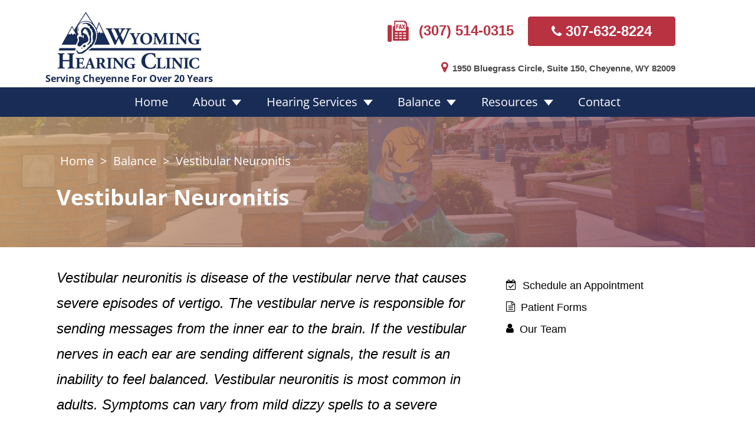

--- FILE ---
content_type: text/html; charset=UTF-8
request_url: https://wyominghearingclinic.com/services/balance/vestibular-neuronitis/
body_size: 28743
content:
<!DOCTYPE html>
<html lang="en-US">
<head><meta charset="UTF-8"><script>if(navigator.userAgent.match(/MSIE|Internet Explorer/i)||navigator.userAgent.match(/Trident\/7\..*?rv:11/i)){var href=document.location.href;if(!href.match(/[?&]nowprocket/)){if(href.indexOf("?")==-1){if(href.indexOf("#")==-1){document.location.href=href+"?nowprocket=1"}else{document.location.href=href.replace("#","?nowprocket=1#")}}else{if(href.indexOf("#")==-1){document.location.href=href+"&nowprocket=1"}else{document.location.href=href.replace("#","&nowprocket=1#")}}}}</script><script>(()=>{class RocketLazyLoadScripts{constructor(){this.v="2.0.4",this.userEvents=["keydown","keyup","mousedown","mouseup","mousemove","mouseover","mouseout","touchmove","touchstart","touchend","touchcancel","wheel","click","dblclick","input"],this.attributeEvents=["onblur","onclick","oncontextmenu","ondblclick","onfocus","onmousedown","onmouseenter","onmouseleave","onmousemove","onmouseout","onmouseover","onmouseup","onmousewheel","onscroll","onsubmit"]}async t(){this.i(),this.o(),/iP(ad|hone)/.test(navigator.userAgent)&&this.h(),this.u(),this.l(this),this.m(),this.k(this),this.p(this),this._(),await Promise.all([this.R(),this.L()]),this.lastBreath=Date.now(),this.S(this),this.P(),this.D(),this.O(),this.M(),await this.C(this.delayedScripts.normal),await this.C(this.delayedScripts.defer),await this.C(this.delayedScripts.async),await this.T(),await this.F(),await this.j(),await this.A(),window.dispatchEvent(new Event("rocket-allScriptsLoaded")),this.everythingLoaded=!0,this.lastTouchEnd&&await new Promise(t=>setTimeout(t,500-Date.now()+this.lastTouchEnd)),this.I(),this.H(),this.U(),this.W()}i(){this.CSPIssue=sessionStorage.getItem("rocketCSPIssue"),document.addEventListener("securitypolicyviolation",t=>{this.CSPIssue||"script-src-elem"!==t.violatedDirective||"data"!==t.blockedURI||(this.CSPIssue=!0,sessionStorage.setItem("rocketCSPIssue",!0))},{isRocket:!0})}o(){window.addEventListener("pageshow",t=>{this.persisted=t.persisted,this.realWindowLoadedFired=!0},{isRocket:!0}),window.addEventListener("pagehide",()=>{this.onFirstUserAction=null},{isRocket:!0})}h(){let t;function e(e){t=e}window.addEventListener("touchstart",e,{isRocket:!0}),window.addEventListener("touchend",function i(o){o.changedTouches[0]&&t.changedTouches[0]&&Math.abs(o.changedTouches[0].pageX-t.changedTouches[0].pageX)<10&&Math.abs(o.changedTouches[0].pageY-t.changedTouches[0].pageY)<10&&o.timeStamp-t.timeStamp<200&&(window.removeEventListener("touchstart",e,{isRocket:!0}),window.removeEventListener("touchend",i,{isRocket:!0}),"INPUT"===o.target.tagName&&"text"===o.target.type||(o.target.dispatchEvent(new TouchEvent("touchend",{target:o.target,bubbles:!0})),o.target.dispatchEvent(new MouseEvent("mouseover",{target:o.target,bubbles:!0})),o.target.dispatchEvent(new PointerEvent("click",{target:o.target,bubbles:!0,cancelable:!0,detail:1,clientX:o.changedTouches[0].clientX,clientY:o.changedTouches[0].clientY})),event.preventDefault()))},{isRocket:!0})}q(t){this.userActionTriggered||("mousemove"!==t.type||this.firstMousemoveIgnored?"keyup"===t.type||"mouseover"===t.type||"mouseout"===t.type||(this.userActionTriggered=!0,this.onFirstUserAction&&this.onFirstUserAction()):this.firstMousemoveIgnored=!0),"click"===t.type&&t.preventDefault(),t.stopPropagation(),t.stopImmediatePropagation(),"touchstart"===this.lastEvent&&"touchend"===t.type&&(this.lastTouchEnd=Date.now()),"click"===t.type&&(this.lastTouchEnd=0),this.lastEvent=t.type,t.composedPath&&t.composedPath()[0].getRootNode()instanceof ShadowRoot&&(t.rocketTarget=t.composedPath()[0]),this.savedUserEvents.push(t)}u(){this.savedUserEvents=[],this.userEventHandler=this.q.bind(this),this.userEvents.forEach(t=>window.addEventListener(t,this.userEventHandler,{passive:!1,isRocket:!0})),document.addEventListener("visibilitychange",this.userEventHandler,{isRocket:!0})}U(){this.userEvents.forEach(t=>window.removeEventListener(t,this.userEventHandler,{passive:!1,isRocket:!0})),document.removeEventListener("visibilitychange",this.userEventHandler,{isRocket:!0}),this.savedUserEvents.forEach(t=>{(t.rocketTarget||t.target).dispatchEvent(new window[t.constructor.name](t.type,t))})}m(){const t="return false",e=Array.from(this.attributeEvents,t=>"data-rocket-"+t),i="["+this.attributeEvents.join("],[")+"]",o="[data-rocket-"+this.attributeEvents.join("],[data-rocket-")+"]",s=(e,i,o)=>{o&&o!==t&&(e.setAttribute("data-rocket-"+i,o),e["rocket"+i]=new Function("event",o),e.setAttribute(i,t))};new MutationObserver(t=>{for(const n of t)"attributes"===n.type&&(n.attributeName.startsWith("data-rocket-")||this.everythingLoaded?n.attributeName.startsWith("data-rocket-")&&this.everythingLoaded&&this.N(n.target,n.attributeName.substring(12)):s(n.target,n.attributeName,n.target.getAttribute(n.attributeName))),"childList"===n.type&&n.addedNodes.forEach(t=>{if(t.nodeType===Node.ELEMENT_NODE)if(this.everythingLoaded)for(const i of[t,...t.querySelectorAll(o)])for(const t of i.getAttributeNames())e.includes(t)&&this.N(i,t.substring(12));else for(const e of[t,...t.querySelectorAll(i)])for(const t of e.getAttributeNames())this.attributeEvents.includes(t)&&s(e,t,e.getAttribute(t))})}).observe(document,{subtree:!0,childList:!0,attributeFilter:[...this.attributeEvents,...e]})}I(){this.attributeEvents.forEach(t=>{document.querySelectorAll("[data-rocket-"+t+"]").forEach(e=>{this.N(e,t)})})}N(t,e){const i=t.getAttribute("data-rocket-"+e);i&&(t.setAttribute(e,i),t.removeAttribute("data-rocket-"+e))}k(t){Object.defineProperty(HTMLElement.prototype,"onclick",{get(){return this.rocketonclick||null},set(e){this.rocketonclick=e,this.setAttribute(t.everythingLoaded?"onclick":"data-rocket-onclick","this.rocketonclick(event)")}})}S(t){function e(e,i){let o=e[i];e[i]=null,Object.defineProperty(e,i,{get:()=>o,set(s){t.everythingLoaded?o=s:e["rocket"+i]=o=s}})}e(document,"onreadystatechange"),e(window,"onload"),e(window,"onpageshow");try{Object.defineProperty(document,"readyState",{get:()=>t.rocketReadyState,set(e){t.rocketReadyState=e},configurable:!0}),document.readyState="loading"}catch(t){console.log("WPRocket DJE readyState conflict, bypassing")}}l(t){this.originalAddEventListener=EventTarget.prototype.addEventListener,this.originalRemoveEventListener=EventTarget.prototype.removeEventListener,this.savedEventListeners=[],EventTarget.prototype.addEventListener=function(e,i,o){o&&o.isRocket||!t.B(e,this)&&!t.userEvents.includes(e)||t.B(e,this)&&!t.userActionTriggered||e.startsWith("rocket-")||t.everythingLoaded?t.originalAddEventListener.call(this,e,i,o):(t.savedEventListeners.push({target:this,remove:!1,type:e,func:i,options:o}),"mouseenter"!==e&&"mouseleave"!==e||t.originalAddEventListener.call(this,e,t.savedUserEvents.push,o))},EventTarget.prototype.removeEventListener=function(e,i,o){o&&o.isRocket||!t.B(e,this)&&!t.userEvents.includes(e)||t.B(e,this)&&!t.userActionTriggered||e.startsWith("rocket-")||t.everythingLoaded?t.originalRemoveEventListener.call(this,e,i,o):t.savedEventListeners.push({target:this,remove:!0,type:e,func:i,options:o})}}J(t,e){this.savedEventListeners=this.savedEventListeners.filter(i=>{let o=i.type,s=i.target||window;return e!==o||t!==s||(this.B(o,s)&&(i.type="rocket-"+o),this.$(i),!1)})}H(){EventTarget.prototype.addEventListener=this.originalAddEventListener,EventTarget.prototype.removeEventListener=this.originalRemoveEventListener,this.savedEventListeners.forEach(t=>this.$(t))}$(t){t.remove?this.originalRemoveEventListener.call(t.target,t.type,t.func,t.options):this.originalAddEventListener.call(t.target,t.type,t.func,t.options)}p(t){let e;function i(e){return t.everythingLoaded?e:e.split(" ").map(t=>"load"===t||t.startsWith("load.")?"rocket-jquery-load":t).join(" ")}function o(o){function s(e){const s=o.fn[e];o.fn[e]=o.fn.init.prototype[e]=function(){return this[0]===window&&t.userActionTriggered&&("string"==typeof arguments[0]||arguments[0]instanceof String?arguments[0]=i(arguments[0]):"object"==typeof arguments[0]&&Object.keys(arguments[0]).forEach(t=>{const e=arguments[0][t];delete arguments[0][t],arguments[0][i(t)]=e})),s.apply(this,arguments),this}}if(o&&o.fn&&!t.allJQueries.includes(o)){const e={DOMContentLoaded:[],"rocket-DOMContentLoaded":[]};for(const t in e)document.addEventListener(t,()=>{e[t].forEach(t=>t())},{isRocket:!0});o.fn.ready=o.fn.init.prototype.ready=function(i){function s(){parseInt(o.fn.jquery)>2?setTimeout(()=>i.bind(document)(o)):i.bind(document)(o)}return"function"==typeof i&&(t.realDomReadyFired?!t.userActionTriggered||t.fauxDomReadyFired?s():e["rocket-DOMContentLoaded"].push(s):e.DOMContentLoaded.push(s)),o([])},s("on"),s("one"),s("off"),t.allJQueries.push(o)}e=o}t.allJQueries=[],o(window.jQuery),Object.defineProperty(window,"jQuery",{get:()=>e,set(t){o(t)}})}P(){const t=new Map;document.write=document.writeln=function(e){const i=document.currentScript,o=document.createRange(),s=i.parentElement;let n=t.get(i);void 0===n&&(n=i.nextSibling,t.set(i,n));const c=document.createDocumentFragment();o.setStart(c,0),c.appendChild(o.createContextualFragment(e)),s.insertBefore(c,n)}}async R(){return new Promise(t=>{this.userActionTriggered?t():this.onFirstUserAction=t})}async L(){return new Promise(t=>{document.addEventListener("DOMContentLoaded",()=>{this.realDomReadyFired=!0,t()},{isRocket:!0})})}async j(){return this.realWindowLoadedFired?Promise.resolve():new Promise(t=>{window.addEventListener("load",t,{isRocket:!0})})}M(){this.pendingScripts=[];this.scriptsMutationObserver=new MutationObserver(t=>{for(const e of t)e.addedNodes.forEach(t=>{"SCRIPT"!==t.tagName||t.noModule||t.isWPRocket||this.pendingScripts.push({script:t,promise:new Promise(e=>{const i=()=>{const i=this.pendingScripts.findIndex(e=>e.script===t);i>=0&&this.pendingScripts.splice(i,1),e()};t.addEventListener("load",i,{isRocket:!0}),t.addEventListener("error",i,{isRocket:!0}),setTimeout(i,1e3)})})})}),this.scriptsMutationObserver.observe(document,{childList:!0,subtree:!0})}async F(){await this.X(),this.pendingScripts.length?(await this.pendingScripts[0].promise,await this.F()):this.scriptsMutationObserver.disconnect()}D(){this.delayedScripts={normal:[],async:[],defer:[]},document.querySelectorAll("script[type$=rocketlazyloadscript]").forEach(t=>{t.hasAttribute("data-rocket-src")?t.hasAttribute("async")&&!1!==t.async?this.delayedScripts.async.push(t):t.hasAttribute("defer")&&!1!==t.defer||"module"===t.getAttribute("data-rocket-type")?this.delayedScripts.defer.push(t):this.delayedScripts.normal.push(t):this.delayedScripts.normal.push(t)})}async _(){await this.L();let t=[];document.querySelectorAll("script[type$=rocketlazyloadscript][data-rocket-src]").forEach(e=>{let i=e.getAttribute("data-rocket-src");if(i&&!i.startsWith("data:")){i.startsWith("//")&&(i=location.protocol+i);try{const o=new URL(i).origin;o!==location.origin&&t.push({src:o,crossOrigin:e.crossOrigin||"module"===e.getAttribute("data-rocket-type")})}catch(t){}}}),t=[...new Map(t.map(t=>[JSON.stringify(t),t])).values()],this.Y(t,"preconnect")}async G(t){if(await this.K(),!0!==t.noModule||!("noModule"in HTMLScriptElement.prototype))return new Promise(e=>{let i;function o(){(i||t).setAttribute("data-rocket-status","executed"),e()}try{if(navigator.userAgent.includes("Firefox/")||""===navigator.vendor||this.CSPIssue)i=document.createElement("script"),[...t.attributes].forEach(t=>{let e=t.nodeName;"type"!==e&&("data-rocket-type"===e&&(e="type"),"data-rocket-src"===e&&(e="src"),i.setAttribute(e,t.nodeValue))}),t.text&&(i.text=t.text),t.nonce&&(i.nonce=t.nonce),i.hasAttribute("src")?(i.addEventListener("load",o,{isRocket:!0}),i.addEventListener("error",()=>{i.setAttribute("data-rocket-status","failed-network"),e()},{isRocket:!0}),setTimeout(()=>{i.isConnected||e()},1)):(i.text=t.text,o()),i.isWPRocket=!0,t.parentNode.replaceChild(i,t);else{const i=t.getAttribute("data-rocket-type"),s=t.getAttribute("data-rocket-src");i?(t.type=i,t.removeAttribute("data-rocket-type")):t.removeAttribute("type"),t.addEventListener("load",o,{isRocket:!0}),t.addEventListener("error",i=>{this.CSPIssue&&i.target.src.startsWith("data:")?(console.log("WPRocket: CSP fallback activated"),t.removeAttribute("src"),this.G(t).then(e)):(t.setAttribute("data-rocket-status","failed-network"),e())},{isRocket:!0}),s?(t.fetchPriority="high",t.removeAttribute("data-rocket-src"),t.src=s):t.src="data:text/javascript;base64,"+window.btoa(unescape(encodeURIComponent(t.text)))}}catch(i){t.setAttribute("data-rocket-status","failed-transform"),e()}});t.setAttribute("data-rocket-status","skipped")}async C(t){const e=t.shift();return e?(e.isConnected&&await this.G(e),this.C(t)):Promise.resolve()}O(){this.Y([...this.delayedScripts.normal,...this.delayedScripts.defer,...this.delayedScripts.async],"preload")}Y(t,e){this.trash=this.trash||[];let i=!0;var o=document.createDocumentFragment();t.forEach(t=>{const s=t.getAttribute&&t.getAttribute("data-rocket-src")||t.src;if(s&&!s.startsWith("data:")){const n=document.createElement("link");n.href=s,n.rel=e,"preconnect"!==e&&(n.as="script",n.fetchPriority=i?"high":"low"),t.getAttribute&&"module"===t.getAttribute("data-rocket-type")&&(n.crossOrigin=!0),t.crossOrigin&&(n.crossOrigin=t.crossOrigin),t.integrity&&(n.integrity=t.integrity),t.nonce&&(n.nonce=t.nonce),o.appendChild(n),this.trash.push(n),i=!1}}),document.head.appendChild(o)}W(){this.trash.forEach(t=>t.remove())}async T(){try{document.readyState="interactive"}catch(t){}this.fauxDomReadyFired=!0;try{await this.K(),this.J(document,"readystatechange"),document.dispatchEvent(new Event("rocket-readystatechange")),await this.K(),document.rocketonreadystatechange&&document.rocketonreadystatechange(),await this.K(),this.J(document,"DOMContentLoaded"),document.dispatchEvent(new Event("rocket-DOMContentLoaded")),await this.K(),this.J(window,"DOMContentLoaded"),window.dispatchEvent(new Event("rocket-DOMContentLoaded"))}catch(t){console.error(t)}}async A(){try{document.readyState="complete"}catch(t){}try{await this.K(),this.J(document,"readystatechange"),document.dispatchEvent(new Event("rocket-readystatechange")),await this.K(),document.rocketonreadystatechange&&document.rocketonreadystatechange(),await this.K(),this.J(window,"load"),window.dispatchEvent(new Event("rocket-load")),await this.K(),window.rocketonload&&window.rocketonload(),await this.K(),this.allJQueries.forEach(t=>t(window).trigger("rocket-jquery-load")),await this.K(),this.J(window,"pageshow");const t=new Event("rocket-pageshow");t.persisted=this.persisted,window.dispatchEvent(t),await this.K(),window.rocketonpageshow&&window.rocketonpageshow({persisted:this.persisted})}catch(t){console.error(t)}}async K(){Date.now()-this.lastBreath>45&&(await this.X(),this.lastBreath=Date.now())}async X(){return document.hidden?new Promise(t=>setTimeout(t)):new Promise(t=>requestAnimationFrame(t))}B(t,e){return e===document&&"readystatechange"===t||(e===document&&"DOMContentLoaded"===t||(e===window&&"DOMContentLoaded"===t||(e===window&&"load"===t||e===window&&"pageshow"===t)))}static run(){(new RocketLazyLoadScripts).t()}}RocketLazyLoadScripts.run()})();</script>

<meta name="viewport" content="width=device-width, initial-scale=1">
<title>Vestibular Neuronitis | Wyoming Hearing Clinic</title>
<link crossorigin data-rocket-preconnect href="https://www.google-analytics.com" rel="preconnect">
<link crossorigin data-rocket-preconnect href="https://www.googletagmanager.com" rel="preconnect">
<link crossorigin data-rocket-preconnect href="https://d19t1abxcpevnj.cloudfront.net" rel="preconnect">
<link crossorigin data-rocket-preload as="font" href="https://d19t1abxcpevnj.cloudfront.net/wp-content/cache/fonts/1/google-fonts/fonts/s/opensans/v43/memvYaGs126MiZpBA-UvWbX2vVnXBbObj2OVTS-muw.woff2" rel="preload">
<link crossorigin data-rocket-preload as="font" href="https://d19t1abxcpevnj.cloudfront.net/wp-content/cache/fonts/1/google-fonts/fonts/s/merriweather/v32/u-4e0qyriQwlOrhSvowK_l5UcA6zuSYEqOzpPe3HOZJ5eX1WtLaQwmYiSeqqJ-k.woff2" rel="preload">
<style id="wpr-usedcss">img:is([sizes=auto i],[sizes^="auto," i]){contain-intrinsic-size:3000px 1500px}:where(.wp-block-button__link){border-radius:9999px;box-shadow:none;padding:calc(.667em + 2px) calc(1.333em + 2px);text-decoration:none}:root :where(.wp-block-button .wp-block-button__link.is-style-outline),:root :where(.wp-block-button.is-style-outline>.wp-block-button__link){border:2px solid;padding:.667em 1.333em}:root :where(.wp-block-button .wp-block-button__link.is-style-outline:not(.has-text-color)),:root :where(.wp-block-button.is-style-outline>.wp-block-button__link:not(.has-text-color)){color:currentColor}:root :where(.wp-block-button .wp-block-button__link.is-style-outline:not(.has-background)),:root :where(.wp-block-button.is-style-outline>.wp-block-button__link:not(.has-background)){background-color:initial;background-image:none}:where(.wp-block-calendar table:not(.has-background) th){background:#ddd}:where(.wp-block-columns){margin-bottom:1.75em}:where(.wp-block-columns.has-background){padding:1.25em 2.375em}:where(.wp-block-post-comments input[type=submit]){border:none}:where(.wp-block-cover-image:not(.has-text-color)),:where(.wp-block-cover:not(.has-text-color)){color:#fff}:where(.wp-block-cover-image.is-light:not(.has-text-color)),:where(.wp-block-cover.is-light:not(.has-text-color)){color:#000}:root :where(.wp-block-cover h1:not(.has-text-color)),:root :where(.wp-block-cover h2:not(.has-text-color)),:root :where(.wp-block-cover h3:not(.has-text-color)),:root :where(.wp-block-cover h4:not(.has-text-color)),:root :where(.wp-block-cover h5:not(.has-text-color)),:root :where(.wp-block-cover h6:not(.has-text-color)),:root :where(.wp-block-cover p:not(.has-text-color)){color:inherit}:where(.wp-block-file){margin-bottom:1.5em}:where(.wp-block-file__button){border-radius:2em;display:inline-block;padding:.5em 1em}:where(.wp-block-file__button):is(a):active,:where(.wp-block-file__button):is(a):focus,:where(.wp-block-file__button):is(a):hover,:where(.wp-block-file__button):is(a):visited{box-shadow:none;color:#fff;opacity:.85;text-decoration:none}:where(.wp-block-group.wp-block-group-is-layout-constrained){position:relative}:root :where(.wp-block-image.is-style-rounded img,.wp-block-image .is-style-rounded img){border-radius:9999px}:where(.wp-block-latest-comments:not([style*=line-height] .wp-block-latest-comments__comment)){line-height:1.1}:where(.wp-block-latest-comments:not([style*=line-height] .wp-block-latest-comments__comment-excerpt p)){line-height:1.8}:root :where(.wp-block-latest-posts.is-grid){padding:0}:root :where(.wp-block-latest-posts.wp-block-latest-posts__list){padding-left:0}ul{box-sizing:border-box}:root :where(.wp-block-list.has-background){padding:1.25em 2.375em}:where(.wp-block-navigation.has-background .wp-block-navigation-item a:not(.wp-element-button)),:where(.wp-block-navigation.has-background .wp-block-navigation-submenu a:not(.wp-element-button)){padding:.5em 1em}:where(.wp-block-navigation .wp-block-navigation__submenu-container .wp-block-navigation-item a:not(.wp-element-button)),:where(.wp-block-navigation .wp-block-navigation__submenu-container .wp-block-navigation-submenu a:not(.wp-element-button)),:where(.wp-block-navigation .wp-block-navigation__submenu-container .wp-block-navigation-submenu button.wp-block-navigation-item__content),:where(.wp-block-navigation .wp-block-navigation__submenu-container .wp-block-pages-list__item button.wp-block-navigation-item__content){padding:.5em 1em}:root :where(p.has-background){padding:1.25em 2.375em}:where(p.has-text-color:not(.has-link-color)) a{color:inherit}:where(.wp-block-post-comments-form) input:not([type=submit]),:where(.wp-block-post-comments-form) textarea{border:1px solid #949494;font-family:inherit;font-size:1em}:where(.wp-block-post-comments-form) input:where(:not([type=submit]):not([type=checkbox])),:where(.wp-block-post-comments-form) textarea{padding:calc(.667em + 2px)}:where(.wp-block-post-excerpt){box-sizing:border-box;margin-bottom:var(--wp--style--block-gap);margin-top:var(--wp--style--block-gap)}:where(.wp-block-preformatted.has-background){padding:1.25em 2.375em}:where(.wp-block-search__button){border:1px solid #ccc;padding:6px 10px}:where(.wp-block-search__input){font-family:inherit;font-size:inherit;font-style:inherit;font-weight:inherit;letter-spacing:inherit;line-height:inherit;text-transform:inherit}:where(.wp-block-search__button-inside .wp-block-search__inside-wrapper){border:1px solid #949494;box-sizing:border-box;padding:4px}:where(.wp-block-search__button-inside .wp-block-search__inside-wrapper) .wp-block-search__input{border:none;border-radius:0;padding:0 4px}:where(.wp-block-search__button-inside .wp-block-search__inside-wrapper) .wp-block-search__input:focus{outline:0}:where(.wp-block-search__button-inside .wp-block-search__inside-wrapper) :where(.wp-block-search__button){padding:4px 8px}:root :where(.wp-block-separator.is-style-dots){height:auto;line-height:1;text-align:center}:root :where(.wp-block-separator.is-style-dots):before{color:currentColor;content:"···";font-family:serif;font-size:1.5em;letter-spacing:2em;padding-left:2em}:root :where(.wp-block-site-logo.is-style-rounded){border-radius:9999px}:where(.wp-block-social-links:not(.is-style-logos-only)) .wp-social-link{background-color:#f0f0f0;color:#444}:where(.wp-block-social-links:not(.is-style-logos-only)) .wp-social-link-amazon{background-color:#f90;color:#fff}:where(.wp-block-social-links:not(.is-style-logos-only)) .wp-social-link-bandcamp{background-color:#1ea0c3;color:#fff}:where(.wp-block-social-links:not(.is-style-logos-only)) .wp-social-link-behance{background-color:#0757fe;color:#fff}:where(.wp-block-social-links:not(.is-style-logos-only)) .wp-social-link-bluesky{background-color:#0a7aff;color:#fff}:where(.wp-block-social-links:not(.is-style-logos-only)) .wp-social-link-codepen{background-color:#1e1f26;color:#fff}:where(.wp-block-social-links:not(.is-style-logos-only)) .wp-social-link-deviantart{background-color:#02e49b;color:#fff}:where(.wp-block-social-links:not(.is-style-logos-only)) .wp-social-link-discord{background-color:#5865f2;color:#fff}:where(.wp-block-social-links:not(.is-style-logos-only)) .wp-social-link-dribbble{background-color:#e94c89;color:#fff}:where(.wp-block-social-links:not(.is-style-logos-only)) .wp-social-link-dropbox{background-color:#4280ff;color:#fff}:where(.wp-block-social-links:not(.is-style-logos-only)) .wp-social-link-etsy{background-color:#f45800;color:#fff}:where(.wp-block-social-links:not(.is-style-logos-only)) .wp-social-link-facebook{background-color:#0866ff;color:#fff}:where(.wp-block-social-links:not(.is-style-logos-only)) .wp-social-link-fivehundredpx{background-color:#000;color:#fff}:where(.wp-block-social-links:not(.is-style-logos-only)) .wp-social-link-flickr{background-color:#0461dd;color:#fff}:where(.wp-block-social-links:not(.is-style-logos-only)) .wp-social-link-foursquare{background-color:#e65678;color:#fff}:where(.wp-block-social-links:not(.is-style-logos-only)) .wp-social-link-github{background-color:#24292d;color:#fff}:where(.wp-block-social-links:not(.is-style-logos-only)) .wp-social-link-goodreads{background-color:#eceadd;color:#382110}:where(.wp-block-social-links:not(.is-style-logos-only)) .wp-social-link-google{background-color:#ea4434;color:#fff}:where(.wp-block-social-links:not(.is-style-logos-only)) .wp-social-link-gravatar{background-color:#1d4fc4;color:#fff}:where(.wp-block-social-links:not(.is-style-logos-only)) .wp-social-link-instagram{background-color:#f00075;color:#fff}:where(.wp-block-social-links:not(.is-style-logos-only)) .wp-social-link-lastfm{background-color:#e21b24;color:#fff}:where(.wp-block-social-links:not(.is-style-logos-only)) .wp-social-link-linkedin{background-color:#0d66c2;color:#fff}:where(.wp-block-social-links:not(.is-style-logos-only)) .wp-social-link-mastodon{background-color:#3288d4;color:#fff}:where(.wp-block-social-links:not(.is-style-logos-only)) .wp-social-link-medium{background-color:#000;color:#fff}:where(.wp-block-social-links:not(.is-style-logos-only)) .wp-social-link-meetup{background-color:#f6405f;color:#fff}:where(.wp-block-social-links:not(.is-style-logos-only)) .wp-social-link-patreon{background-color:#000;color:#fff}:where(.wp-block-social-links:not(.is-style-logos-only)) .wp-social-link-pinterest{background-color:#e60122;color:#fff}:where(.wp-block-social-links:not(.is-style-logos-only)) .wp-social-link-pocket{background-color:#ef4155;color:#fff}:where(.wp-block-social-links:not(.is-style-logos-only)) .wp-social-link-reddit{background-color:#ff4500;color:#fff}:where(.wp-block-social-links:not(.is-style-logos-only)) .wp-social-link-skype{background-color:#0478d7;color:#fff}:where(.wp-block-social-links:not(.is-style-logos-only)) .wp-social-link-snapchat{background-color:#fefc00;color:#fff;stroke:#000}:where(.wp-block-social-links:not(.is-style-logos-only)) .wp-social-link-soundcloud{background-color:#ff5600;color:#fff}:where(.wp-block-social-links:not(.is-style-logos-only)) .wp-social-link-spotify{background-color:#1bd760;color:#fff}:where(.wp-block-social-links:not(.is-style-logos-only)) .wp-social-link-telegram{background-color:#2aabee;color:#fff}:where(.wp-block-social-links:not(.is-style-logos-only)) .wp-social-link-threads{background-color:#000;color:#fff}:where(.wp-block-social-links:not(.is-style-logos-only)) .wp-social-link-tiktok{background-color:#000;color:#fff}:where(.wp-block-social-links:not(.is-style-logos-only)) .wp-social-link-tumblr{background-color:#011835;color:#fff}:where(.wp-block-social-links:not(.is-style-logos-only)) .wp-social-link-twitch{background-color:#6440a4;color:#fff}:where(.wp-block-social-links:not(.is-style-logos-only)) .wp-social-link-twitter{background-color:#1da1f2;color:#fff}:where(.wp-block-social-links:not(.is-style-logos-only)) .wp-social-link-vimeo{background-color:#1eb7ea;color:#fff}:where(.wp-block-social-links:not(.is-style-logos-only)) .wp-social-link-vk{background-color:#4680c2;color:#fff}:where(.wp-block-social-links:not(.is-style-logos-only)) .wp-social-link-wordpress{background-color:#3499cd;color:#fff}:where(.wp-block-social-links:not(.is-style-logos-only)) .wp-social-link-whatsapp{background-color:#25d366;color:#fff}:where(.wp-block-social-links:not(.is-style-logos-only)) .wp-social-link-x{background-color:#000;color:#fff}:where(.wp-block-social-links:not(.is-style-logos-only)) .wp-social-link-yelp{background-color:#d32422;color:#fff}:where(.wp-block-social-links:not(.is-style-logos-only)) .wp-social-link-youtube{background-color:red;color:#fff}:where(.wp-block-social-links.is-style-logos-only) .wp-social-link{background:0 0}:where(.wp-block-social-links.is-style-logos-only) .wp-social-link svg{height:1.25em;width:1.25em}:where(.wp-block-social-links.is-style-logos-only) .wp-social-link-amazon{color:#f90}:where(.wp-block-social-links.is-style-logos-only) .wp-social-link-bandcamp{color:#1ea0c3}:where(.wp-block-social-links.is-style-logos-only) .wp-social-link-behance{color:#0757fe}:where(.wp-block-social-links.is-style-logos-only) .wp-social-link-bluesky{color:#0a7aff}:where(.wp-block-social-links.is-style-logos-only) .wp-social-link-codepen{color:#1e1f26}:where(.wp-block-social-links.is-style-logos-only) .wp-social-link-deviantart{color:#02e49b}:where(.wp-block-social-links.is-style-logos-only) .wp-social-link-discord{color:#5865f2}:where(.wp-block-social-links.is-style-logos-only) .wp-social-link-dribbble{color:#e94c89}:where(.wp-block-social-links.is-style-logos-only) .wp-social-link-dropbox{color:#4280ff}:where(.wp-block-social-links.is-style-logos-only) .wp-social-link-etsy{color:#f45800}:where(.wp-block-social-links.is-style-logos-only) .wp-social-link-facebook{color:#0866ff}:where(.wp-block-social-links.is-style-logos-only) .wp-social-link-fivehundredpx{color:#000}:where(.wp-block-social-links.is-style-logos-only) .wp-social-link-flickr{color:#0461dd}:where(.wp-block-social-links.is-style-logos-only) .wp-social-link-foursquare{color:#e65678}:where(.wp-block-social-links.is-style-logos-only) .wp-social-link-github{color:#24292d}:where(.wp-block-social-links.is-style-logos-only) .wp-social-link-goodreads{color:#382110}:where(.wp-block-social-links.is-style-logos-only) .wp-social-link-google{color:#ea4434}:where(.wp-block-social-links.is-style-logos-only) .wp-social-link-gravatar{color:#1d4fc4}:where(.wp-block-social-links.is-style-logos-only) .wp-social-link-instagram{color:#f00075}:where(.wp-block-social-links.is-style-logos-only) .wp-social-link-lastfm{color:#e21b24}:where(.wp-block-social-links.is-style-logos-only) .wp-social-link-linkedin{color:#0d66c2}:where(.wp-block-social-links.is-style-logos-only) .wp-social-link-mastodon{color:#3288d4}:where(.wp-block-social-links.is-style-logos-only) .wp-social-link-medium{color:#000}:where(.wp-block-social-links.is-style-logos-only) .wp-social-link-meetup{color:#f6405f}:where(.wp-block-social-links.is-style-logos-only) .wp-social-link-patreon{color:#000}:where(.wp-block-social-links.is-style-logos-only) .wp-social-link-pinterest{color:#e60122}:where(.wp-block-social-links.is-style-logos-only) .wp-social-link-pocket{color:#ef4155}:where(.wp-block-social-links.is-style-logos-only) .wp-social-link-reddit{color:#ff4500}:where(.wp-block-social-links.is-style-logos-only) .wp-social-link-skype{color:#0478d7}:where(.wp-block-social-links.is-style-logos-only) .wp-social-link-snapchat{color:#fff;stroke:#000}:where(.wp-block-social-links.is-style-logos-only) .wp-social-link-soundcloud{color:#ff5600}:where(.wp-block-social-links.is-style-logos-only) .wp-social-link-spotify{color:#1bd760}:where(.wp-block-social-links.is-style-logos-only) .wp-social-link-telegram{color:#2aabee}:where(.wp-block-social-links.is-style-logos-only) .wp-social-link-threads{color:#000}:where(.wp-block-social-links.is-style-logos-only) .wp-social-link-tiktok{color:#000}:where(.wp-block-social-links.is-style-logos-only) .wp-social-link-tumblr{color:#011835}:where(.wp-block-social-links.is-style-logos-only) .wp-social-link-twitch{color:#6440a4}:where(.wp-block-social-links.is-style-logos-only) .wp-social-link-twitter{color:#1da1f2}:where(.wp-block-social-links.is-style-logos-only) .wp-social-link-vimeo{color:#1eb7ea}:where(.wp-block-social-links.is-style-logos-only) .wp-social-link-vk{color:#4680c2}:where(.wp-block-social-links.is-style-logos-only) .wp-social-link-whatsapp{color:#25d366}:where(.wp-block-social-links.is-style-logos-only) .wp-social-link-wordpress{color:#3499cd}:where(.wp-block-social-links.is-style-logos-only) .wp-social-link-x{color:#000}:where(.wp-block-social-links.is-style-logos-only) .wp-social-link-yelp{color:#d32422}:where(.wp-block-social-links.is-style-logos-only) .wp-social-link-youtube{color:red}:root :where(.wp-block-social-links .wp-social-link a){padding:.25em}:root :where(.wp-block-social-links.is-style-logos-only .wp-social-link a){padding:0}:root :where(.wp-block-social-links.is-style-pill-shape .wp-social-link a){padding-left:.6666666667em;padding-right:.6666666667em}:root :where(.wp-block-tag-cloud.is-style-outline){display:flex;flex-wrap:wrap;gap:1ch}:root :where(.wp-block-tag-cloud.is-style-outline a){border:1px solid;font-size:unset!important;margin-right:0;padding:1ch 2ch;text-decoration:none!important}:root :where(.wp-block-table-of-contents){box-sizing:border-box}:where(.wp-block-term-description){box-sizing:border-box;margin-bottom:var(--wp--style--block-gap);margin-top:var(--wp--style--block-gap)}:where(pre.wp-block-verse){font-family:inherit}.entry-content{counter-reset:footnotes}:root{--wp--preset--font-size--normal:16px;--wp--preset--font-size--huge:42px}html :where(.has-border-color){border-style:solid}html :where([style*=border-top-color]){border-top-style:solid}html :where([style*=border-right-color]){border-right-style:solid}html :where([style*=border-bottom-color]){border-bottom-style:solid}html :where([style*=border-left-color]){border-left-style:solid}html :where([style*=border-width]){border-style:solid}html :where([style*=border-top-width]){border-top-style:solid}html :where([style*=border-right-width]){border-right-style:solid}html :where([style*=border-bottom-width]){border-bottom-style:solid}html :where([style*=border-left-width]){border-left-style:solid}html :where(img[class*=wp-image-]){height:auto;max-width:100%}:where(figure){margin:0 0 1em}html :where(.is-position-sticky){--wp-admin--admin-bar--position-offset:var(--wp-admin--admin-bar--height,0px)}@media screen and (max-width:600px){html :where(.is-position-sticky){--wp-admin--admin-bar--position-offset:0px}}body{--slideSpeed:0.5s;--autoSpeed:2s;--gap:1.5rem;--num:4}.fm-carousel{background:var(--grey);margin:auto;padding:4rem clamp(0rem,5vw - 2rem,4rem);position:relative}@media(min-width:37.5em){.fm-carousel{padding:4rem clamp(2rem,5vw,4rem)}}.fm-carousel-container{display:flex;gap:var(--gap);height:-webkit-fill-available;list-style:none;margin:0;padding:0;position:relative}.fm-carousel-container.sliding{transition:left var(--slideSpeed) var(--easing,ease),top var(--slideSpeed) var(--easing,ease)}.fm-carousel-container li{align-content:center;align-content:baseline;background:#fff;color:#000;display:flex;flex:0 0 calc(100% - 4rem);flex-wrap:wrap;margin:0;padding:0;transition:background-color .3s ease}@media only screen and (min-width:37.5em)and (max-width:68.49em){.fm-carousel-container li{flex:0 0 calc(50% - var(--gap) + var(--gap)/ 2)}}@media only screen and (min-width:68.5em){.fm-carousel-container li{flex:0 0 calc(100%/var(--num) - var(--gap) + var(--gap)/ var(--num));height:var(--slideHeight,initial)}}.fm-prev{left:clamp(.15rem,3vw - 1rem,1rem)}.fm-next{right:clamp(.15rem,3vw - 1rem,1rem)}.fm-counter{font-size:1rem;inset:auto 0 1.8rem;margin:auto;opacity:0;position:absolute;text-align:center;width:6rem;z-index:1}.fm-carousel-bullets{align-items:center;display:flex;gap:.5rem;justify-content:center;list-style:none;margin:1.3rem 0 1rem;opacity:0;padding:0}.fm-autoplay-control.disabled{display:none}.fm-carousel-bullets li{line-height:0;margin:0}.fm-carousel-bullets a{background-color:#d9d9d9;border-radius:1rem;display:block;height:.5rem;transition:background-color .3s ease;width:.5rem}.fm-carousel-bullets .active a,.fm-carousel-bullets a:is(:hover,:focus-visible){background-color:#0f7ecf;outline:#0f7ecf solid 1px;outline-offset:2px}.fm-carousel.vertical{max-width:var(--slideWidth,37rem);padding:4rem clamp(2rem,5vw,4rem)}.fm-carousel.vertical .fm-carousel-container{flex-direction:column}.fm-carousel.vertical .fm-carousel-container li{border-radius:.75rem;flex:0 0 100%;flex-wrap:nowrap;padding:1rem}.fm-carousel.vertical .fm-prev{--btn-top:-5rem}.fm-carousel.vertical .fm-next{--btn-top:5rem}.fm-carousel.vertical .fm-carousel-bullets{flex-direction:column;height:-moz-fit-content;height:fit-content;inset:0 clamp(.7rem,2vw,1.7rem) 0 auto;margin:auto;position:absolute}.fm-carousel.vertical .fm-counter{background:#fff;border-radius:.3rem;box-shadow:0 0 5px}@media(max-width:40.625em){.fm-carousel.vertical .fm-carousel-container li{flex-wrap:wrap}}.fm-carousel:not(.vertical) li img:last-child{margin-bottom:-1.2rem}.fm-carousel-container .active{outline-color:#0f7ecf;outline-offset:-3px}.fm-carousel h2{margin-bottom:.2rem;margin-top:.8rem}.fm-carousel h2,.fm-carousel img{height:-moz-fit-content;height:fit-content;-o-object-position:var(--focalPoint,50% 15%);object-position:var(--focalPoint,50% 15%);width:100%}.fm-carousel.vertical img{border-radius:.5rem}:root{--micro-animation-color:#999;--fst-color:var(--micro-animation-color,#999)}.tabs-only{--layout:"tabs";--placement:tabs}.wp-block-fuel-tabs-wrapper{align-items:start;background-color:var(--tabs-wrapper-bg);display:grid;grid-template-areas:var(--layout,"tabs" "panel");margin:auto}.wp-block-fuel-tabs-wrapper:not(.tabs-only){border:1px solid}.tab{background-color:var(--tabs-label-bg);border-bottom:var(--bb);border-left:var(--bl);border-right:var(--br);border-top:var(--bt);color:var(--tabs-label-color);display:block;padding:.5em .2em}.wp-block-fuel-tabs-wrapper:is(.tabs-top,.tabs-bottom) li:first-child .tab{border-left:none}.wp-block-fuel-tabs-wrapper:is(.tabs-left,.tabs-right) li:first-child .tab{border-top:none}.tab[aria-selected=true]{background-color:var(--tabs-panel-bg)}.wp-block-fuel-tabs-wrapper [id]{scroll-margin-top:7rem}.tabpanel{height:100%;padding:1rem;position:relative}body:not(.wp-admin) .tabpanel:not(:target,.visible){display:none}.wp-block-fuel-tabs-wrapper:not(.tabs-only) .back-to-tabs-btn{display:none}body:has(.dialog-box[open]){overflow-y:hidden}.dialog-box{border:none;box-shadow:0 0 0 100vw rgba(0,0,0,.5);margin:auto!important;padding:0}.dialog-content-wrapper{padding:2rem}.close-dialog{background-color:var(--primary-color);border-bottom:2px solid #fff;border-left:2px solid #fff;color:#fff;inset:0 0 auto auto;line-height:0;padding:.3rem;position:absolute;transition:background-color .3s,border-color .3s,color .3s}.close-dialog:focus-visible,.close-dialog:hover{background-color:transparent;border-color:var(--primary-color);color:var(--primary-color)}.image{margin:auto;max-width:8rem;z-index:0}.image,.image img{border-radius:50%;display:block}.image span{display:block;margin-bottom:1rem;position:relative}.image span:after{border:.05rem solid #145bad;border-radius:50%;bottom:-.5rem;content:"";height:calc(100% + 1rem);left:-.5rem;position:absolute;width:calc(100% + 1rem);z-index:-1}@media(min-width:48.5em){.image{margin:unset}}.toggle>summary{list-style:none}.toggle summary::-webkit-details-marker{display:none}.toggle summary:after{background:#fff;clip-path:url(#toggle_chevron);content:"";float:right;height:1rem;margin-top:.2rem;transition:transform .3s,background .3s;width:1rem}.toggle[open] summary:after{transform:rotate(180deg)}.toggle summary:hover:after{background:#000}.toggle{height:var(--collapsed);margin-bottom:.5rem;outline:solid 1px;overflow:hidden;transition:height .6s cubic-bezier(.4,.01,.165,.99)}.toggle[open]{height:var(--expanded)}.toggle summary{background:var(--toggleColor,#333);border:1px solid transparent;color:#fff;cursor:pointer;padding:.5rem 1rem;transition:all .3s ease}.toggle summary:hover{background:#ccc;color:var(--toggleColor,#333)}.toggle summary svg{transition:all .3s ease}.toggle[open] summary svg{transform:rotate(-180deg)}.toggle-content{padding:.5rem 1rem}*~:is(.wp-block-list[class*=columns]),:has(> .wp-block-list[class*=columns]){container:list-col/inline-size}:root{--wp--preset--aspect-ratio--square:1;--wp--preset--aspect-ratio--4-3:4/3;--wp--preset--aspect-ratio--3-4:3/4;--wp--preset--aspect-ratio--3-2:3/2;--wp--preset--aspect-ratio--2-3:2/3;--wp--preset--aspect-ratio--16-9:16/9;--wp--preset--aspect-ratio--9-16:9/16;--wp--preset--color--black:#000000;--wp--preset--color--cyan-bluish-gray:#abb8c3;--wp--preset--color--white:#ffffff;--wp--preset--color--pale-pink:#f78da7;--wp--preset--color--vivid-red:#cf2e2e;--wp--preset--color--luminous-vivid-orange:#ff6900;--wp--preset--color--luminous-vivid-amber:#fcb900;--wp--preset--color--light-green-cyan:#7bdcb5;--wp--preset--color--vivid-green-cyan:#00d084;--wp--preset--color--pale-cyan-blue:#8ed1fc;--wp--preset--color--vivid-cyan-blue:#0693e3;--wp--preset--color--vivid-purple:#9b51e0;--wp--preset--gradient--vivid-cyan-blue-to-vivid-purple:linear-gradient(135deg,rgba(6, 147, 227, 1) 0%,rgb(155, 81, 224) 100%);--wp--preset--gradient--light-green-cyan-to-vivid-green-cyan:linear-gradient(135deg,rgb(122, 220, 180) 0%,rgb(0, 208, 130) 100%);--wp--preset--gradient--luminous-vivid-amber-to-luminous-vivid-orange:linear-gradient(135deg,rgba(252, 185, 0, 1) 0%,rgba(255, 105, 0, 1) 100%);--wp--preset--gradient--luminous-vivid-orange-to-vivid-red:linear-gradient(135deg,rgba(255, 105, 0, 1) 0%,rgb(207, 46, 46) 100%);--wp--preset--gradient--very-light-gray-to-cyan-bluish-gray:linear-gradient(135deg,rgb(238, 238, 238) 0%,rgb(169, 184, 195) 100%);--wp--preset--gradient--cool-to-warm-spectrum:linear-gradient(135deg,rgb(74, 234, 220) 0%,rgb(151, 120, 209) 20%,rgb(207, 42, 186) 40%,rgb(238, 44, 130) 60%,rgb(251, 105, 98) 80%,rgb(254, 248, 76) 100%);--wp--preset--gradient--blush-light-purple:linear-gradient(135deg,rgb(255, 206, 236) 0%,rgb(152, 150, 240) 100%);--wp--preset--gradient--blush-bordeaux:linear-gradient(135deg,rgb(254, 205, 165) 0%,rgb(254, 45, 45) 50%,rgb(107, 0, 62) 100%);--wp--preset--gradient--luminous-dusk:linear-gradient(135deg,rgb(255, 203, 112) 0%,rgb(199, 81, 192) 50%,rgb(65, 88, 208) 100%);--wp--preset--gradient--pale-ocean:linear-gradient(135deg,rgb(255, 245, 203) 0%,rgb(182, 227, 212) 50%,rgb(51, 167, 181) 100%);--wp--preset--gradient--electric-grass:linear-gradient(135deg,rgb(202, 248, 128) 0%,rgb(113, 206, 126) 100%);--wp--preset--gradient--midnight:linear-gradient(135deg,rgb(2, 3, 129) 0%,rgb(40, 116, 252) 100%);--wp--preset--font-size--small:13px;--wp--preset--font-size--medium:20px;--wp--preset--font-size--large:36px;--wp--preset--font-size--x-large:42px;--wp--preset--spacing--20:0.44rem;--wp--preset--spacing--30:0.67rem;--wp--preset--spacing--40:1rem;--wp--preset--spacing--50:1.5rem;--wp--preset--spacing--60:2.25rem;--wp--preset--spacing--70:3.38rem;--wp--preset--spacing--80:5.06rem;--wp--preset--shadow--natural:6px 6px 9px rgba(0, 0, 0, .2);--wp--preset--shadow--deep:12px 12px 50px rgba(0, 0, 0, .4);--wp--preset--shadow--sharp:6px 6px 0px rgba(0, 0, 0, .2);--wp--preset--shadow--outlined:6px 6px 0px -3px rgba(255, 255, 255, 1),6px 6px rgba(0, 0, 0, 1);--wp--preset--shadow--crisp:6px 6px 0px rgba(0, 0, 0, 1)}:where(.is-layout-flex){gap:.5em}:where(.is-layout-grid){gap:.5em}:where(.wp-block-post-template.is-layout-flex){gap:1.25em}:where(.wp-block-post-template.is-layout-grid){gap:1.25em}:where(.wp-block-columns.is-layout-flex){gap:2em}:where(.wp-block-columns.is-layout-grid){gap:2em}:root :where(.wp-block-pullquote){font-size:1.5em;line-height:1.6}.modal{visibility:hidden;position:fixed;top:0;right:0;bottom:0;left:0;z-index:9999;margin:auto;height:0;background:rgba(0,0,0,0);transition:background .5s,height 0s .5s,visibility 0s .5s}.modal.m-active{visibility:visible;height:100%;background:rgba(0,0,0,.4);transition:background .5s}.modal-close{position:absolute;top:.4em;right:.5em;color:#ccc}@media only screen and (min-width:46.5em){.modal{overflow:hidden;height:0;background:rgba(0,0,0,.4);opacity:0;transition:opacity .5s,height 0s .5s,visibility 0s .5s}.modal.m-active{height:100%;background:rgba(0,0,0,.4);opacity:1;transition:opacity .5s}.modal-close{position:absolute;right:.5em}}.hide:not(.block-editor-block-list__block){display:none!important}*,:after,:before{-ms-box-sizing:border-box;box-sizing:border-box;-webkit-font-smoothing:antialiased;-moz-osx-font-smoothing:grayscale}html{-ms-box-sizing:border-box;box-sizing:border-box;font-family:sans-serif;font-size:100%;-ms-text-size-adjust:100%;-webkit-text-size-adjust:100%;line-height:1.5}a,article,aside,body,button,div,fieldset,footer,form,h1,h2,header,i,iframe,img,input,legend,li,main,nav,object,optgroup,option,p,section,select,span,strong,summary,table,tbody,textarea,tr,ul,video{vertical-align:top;margin:0;border:0;padding:0;font-family:inherit;font-size:1em;line-height:inherit;text-transform:none;color:inherit;background:0 0;overflow:visible;outline:0}article,aside,div,fieldset,footer,form,h1,h2,header,iframe,legend,main,nav,p,section,summary,ul{display:block}img,object,video{display:inline-block}svg:not(:root){overflow:hidden}[hidden],template{display:none}textarea{overflow:auto;resize:vertical}button,input[type=button],input[type=reset],input[type=submit]{-webkit-appearance:button;cursor:pointer}button[disabled],input[disabled]{cursor:default}[type=button]::-moz-focus-inner,[type=reset]::-moz-focus-inner,[type=submit]::-moz-focus-inner,button::-moz-focus-inner{border-style:none;padding:0}[type=button]:-moz-focusring,[type=reset]:-moz-focusring,[type=submit]:-moz-focusring,button:-moz-focusring{outline:ButtonText dotted 1px}[type=number]::-webkit-inner-spin-button,[type=number]::-webkit-outer-spin-button{height:auto}::-webkit-file-upload-button{-webkit-appearance:button;font:inherit}a{background-color:transparent;-webkit-text-decoration-skip:objects}a:active,a:hover{outline-width:0}a:focus{outline:dotted thin}html{-webkit-overflow-scrolling:touch}body{position:relative}iframe,img,object,video{vertical-align:middle;max-width:100%}img{height:auto}table{border-collapse:separate;border-spacing:0}a{text-decoration:none;-webkit-transition:.3s;transition:all .3s ease}ul{list-style:disc}.button{display:inline-block;vertical-align:middle;border-radius:.25em;padding:.5em 1em;font-size:1em;font-weight:700;line-height:normal;text-align:center;text-decoration:none;cursor:pointer;-webkit-transition:.3s;transition:all .3s}.breakpoint{display:none;position:relative;z-index:0}.contain:after{content:'';display:block;visibility:hidden;clear:both;height:0}.contain{position:relative}#wrapper,#wrapper>*{width:100%}button,input,select,textarea{font-size:100%;margin:0;vertical-align:baseline}button,input[type=button],input[type=reset],input[type=submit]{background:#0068b3;color:#fff;text-transform:uppercase;line-height:2.25em;border:none;border-radius:2px;box-sizing:border-box;display:block;max-width:18.75em;margin:0 auto}button:hover,input[type=button]:hover,input[type=reset]:hover,input[type=submit]:hover{background:#b8daf3}button:active,button:focus,input[type=button]:active,input[type=button]:focus,input[type=reset]:active,input[type=reset]:focus,input[type=submit]:active,input[type=submit]:focus{box-shadow:inset 0 -1px 0 rgba(255,255,255,.5),inset 0 2px 5px rgba(0,0,0,.15);outline:0}input[type=checkbox],input[type=radio]{padding:0;width:1em;height:1em}input[type=email],input[type=tel],input[type=text],input[type=url],select,textarea{color:#888;border:none;border-bottom:1px solid #ccc;background:0 0;width:100%;line-height:1.5em}input[type=email],input[type=tel],input[type=text],input[type=url],select{height:30px}input[type=file]{width:100%}input[type=email]:focus,input[type=tel]:focus,input[type=text]:focus,input[type=url]:focus,select:focus,textarea:focus{outline:0;color:#0068b3}input[type=email],input[type=tel],input[type=text],input[type=url],select{padding:3px}textarea{padding-left:3px;vertical-align:top;width:100%}.wpcf7{box-shadow:0 2px 2px 0 rgba(0,0,0,.14),0 3px 1px -2px rgba(0,0,0,.2),0 1px 5px 0 rgba(0,0,0,.12);font-size:16px;font-weight:400;overflow:hidden;z-index:1;position:relative;background:#fff;border-radius:2px;box-sizing:border-box;min-width:260px}.formItem{margin:15px 0;position:relative;padding:.8em 1.1em 0;box-sizing:border-box}.formItem .wpcf7-form-control-wrap{display:block}.formItem input{width:100%}.formItem textarea{min-height:30px;overflow:hidden}.wpcf7-not-valid{border-bottom:1px solid red!important}input.error{border:1px solid red}label.error{font-size:12px;text-align:left}.wpcf7-form-control-wrap:before{background:#0068b3;bottom:0;content:'';height:2px;left:45%;position:absolute;transition-duration:.2s;transition-timing-function:cubic-bezier(.4,0,.2,1);visibility:hidden;width:10px}.in_focus:before{left:0;visibility:visible;width:100%}.fm_invalid .wpcf7-form-control-wrap:before{bottom:20px;display:none}span.wpcf7-not-valid-tip{font-size:.9em}label.float_label{position:absolute;top:20px;color:#a9a9bb;padding-left:3px;transition-duration:.2s;transition-timing-function:cubic-bezier(.4,0,.2,1)}.is_set label.float_label{top:-8px;font-size:.7em;color:#0068b3}.captcha-image{display:block;padding:0 .4em;text-align:center;color:#888;margin:0 1.25em}.captcha-image .cf7ic_instructions{display:block;margin-bottom:0}.captcha-image .cf7ic_instructions span{color:#0068b3;font-weight:700}.captcha-image i{padding:.4em;font-size:2.25em;-webkit-transition:.4s linear;transition:all .4s linear}.captcha-image label{display:inline-block}.captcha-image label>input{position:absolute;width:0;height:0;visibility:hidden}.captcha-image label>input+i{cursor:pointer;border:2px solid transparent}.captcha-image label>input:checked+i{color:#0068b3}.captcha-image i:hover{color:#0068b3}.kc_captcha .wpcf7-not-valid .captcha-image{border:1px solid red!important}.kc_captcha span.wpcf7-not-valid-tip{padding:0 1.25em;display:inline-block;margin-top:-1.25em}table{margin:0 0 1.5em;width:100%}iframe{margin:0 auto 1.5em}h1,h2{margin:1em 0 .5em}p{margin:0 0 1em}ul{margin:0 0 1.5em 2.5em}li>ul{margin:0 0 0 1.5em}li{margin:0 0 .5em}input,select{max-width:100%}.hentry{margin:0 0 1.5em}.contain{margin:auto;padding:0 7.5%;max-width:70em}.widget{display:block;margin:0 0 1.5em}html{font-size:125%}body{font-size:1em;line-height:1.5;font-family:'Open Sans',sans-serif}h1,h2{line-height:normal;font-weight:700}h1{font-size:2em}h2{font-size:1.75em}strong{font-weight:700}i{font-style:italic}small{font-size:.75em}.secondary #content .entry-content>p:first-of-type{color:#000;font-size:20px;font-style:italic;line-height:1.8}#secondary-content-wrapper p,#secondary-content-wrapper ul{font-family:OpenSans,sans-serif;font-size:16px;line-height:1.6;color:#4a4a4a}.secondary a{color:#b83242}.secondary a:hover{color:#b83242;text-decoration:underline}footer.entry-footer{display:none}.button:active,.button:focus,.button:hover{text-decoration:none}body{color:#222;background:#fff}a{color:#77f}a:hover{color:#33f}.button{color:#fff;background:#000}.button:active,.button:focus,.button:hover{color:#fff;background:#333;outline:0}.site-branding{padding-top:42px;text-align:center}.site-branding a.logo{display:inline-block;margin:20px 0 30px}.hdr-right-phone-num{text-align:left;position:absolute;top:0;left:50%;right:0;margin:auto;padding:6px 0}.hdr-right-phone-num a{border-radius:4px;background-color:#b83242;color:#fff;display:inline-block;padding:6px 0;width:100%;max-width:155px;border:1px solid #b83242;font-size:18px;text-align:center}.hdr-right-phone-num a:hover{background-color:#fff;color:#b83242}.hdr-right-fax-num .fa,.hdr-right-phone-num .fa{vertical-align:0}.hdr-right-fax-num{display:none}.hdr-address{text-align:center;font-family:OpenSans,sans-serif;font-size:10px;font-weight:600;color:#4a4a4a;margin:0 0 20px}.hdr-address a{color:#4a4a4a}.hdr-address a:hover{color:#b83242}.hdr-address .fa{font-size:16px;color:#b83242;margin-right:4px;vertical-align:-2px}.site-description{font-size:.8em;display:inline-block;position:absolute;left:0;right:0;bottom:1em;margin:0 auto .5em;color:#192c56}h2.section-headline:after{content:'';display:block;margin:10px auto 0;height:1px;background:#d8d8d8;width:100%}h2.section-headline{font-family:Merriweather,serif;font-size:24px;color:#192c56;margin-bottom:40px;text-align:center}.contact-notice{display:block;text-align:center;color:#fff;padding-top:1em}@media only screen and (min-width:38.5em){.contact-notice{text-align:right}}section.contact-us div.wpcf7{box-shadow:none}.mobile-cf-bg{background-color:#192c56}section.contact-us div.wpcf7{box-shadow:none;padding:20px 0 30px;background-color:#192c56}section.contact-us .formItem{padding:0;margin:0 0 20px}section.contact-us .formItem .wpcf7-form-control-wrap{display:block;position:relative;z-index:0;border:1px solid #000;border-radius:4px;background-color:#fff}section.contact-us .formItem .wpcf7-form-control-wrap input{border-bottom:none}section.contact-us div.wpcf7 .ajax-loader{display:none;position:absolute;bottom:-26px;left:0;right:0;margin:auto}section.contact-us .formItem.submit-btn{margin:0}section.contact-us .formItem.submit-btn input{color:#fff;font-weight:700;background-color:#b83442;border-radius:5px}section.contact-us .formItem.submit-btn input:hover{color:#b83242;background-color:#fff}section.contact-us textarea{border-bottom:none;min-height:40px}.captcha-image i{padding:6px;font-size:30px}section.contact-us .captcha-image .cf7ic_instructions{color:#fff}section.contact-us .captcha-image .cf7ic_instructions span{color:#b83342}section.contact-us .captcha-image label>input+i{color:#fff}section.contact-us .captcha-image label>input:checked+i{color:#b83342}section.contact-us .captcha-image i:hover{color:#b83342}section.contact-us .is_set label.float_label{top:0;font-size:.7em;color:#fff}section.contact-us .wpcf7-form-control-wrap:before{width:0}section.contact-us label.float_label{color:#9a9a9a;position:relative;z-index:7;top:27px;left:6px}section.contact-us span.wpcf7-not-valid-tip{position:absolute}section.contact-us .kc_captcha span.wpcf7-not-valid-tip{display:none}section.contact-us .desktop-cf-label{display:none}#secondary-content-wrapper{margin-top:30px}#secondary-header-image{width:100%;background:url(https://d19t1abxcpevnj.cloudfront.net/wp-content/themes/fuel/images/hero-img.jpg) no-repeat;background-position:center;background-size:cover;padding:60px 0}#secondary-page-alt-title h1{color:#fff;font-size:37px;font-weight:700;display:block;margin:0 auto;text-align:left}.breadcrumbs *{color:#fff}.breadcrumbs{margin:0 auto;text-align:left}.breadcrumbs a,span.breadcrumb_last{padding:0 6px}.breadcrumbs a{text-decoration:none;color:#fff}.breadcrumbs a:hover{color:#b83242}.breadcrumbs i{font-size:20px;font-weight:700}body.secondary .widget-area{display:none}.single body #secondary.widget-area{position:absolute!important;right:0!important;top:500px!important}footer#colophon{padding:40px 0 0}.ftr-col{margin:0 0 40px}h2.ftr-col-headline{font-size:18px;text-align:center;margin:0 0 40px;font-family:OpenSans,sans-serif;color:#273257}footer#colophon a{font-size:18px;color:#273257}footer#colophon a:hover{color:#b83242;text-decoration:underline}.vcard{display:none}.ftr-logo{text-align:center}.ftr-office-hours{text-align:center;font-size:18px;color:#273257}.ftr-hours-left,.ftr-hours-right{display:inline-block;width:100%}.ftr-hours-left{max-width:25%;text-align:left}.ftr-hours-right{max-width:72%;text-align:right}.ftr-hours-left span,.ftr-hours-right span{display:block}.ftr-soc-med a{display:block;width:100%;max-width:125px;margin:auto}.ftr-soc-med a .fa{font-size:18px;vertical-align:0;margin-right:8px}.ftr-quick-links ul#menu-quick-links-footer{list-style:none;margin:0;text-align:center}.ftr-quick-links ul#menu-quick-links-footer li{margin:6px}.site-info{background-color:#192d55;padding:30px 0 40px}span.ftr-copyright-info{display:block;font-family:OpenSans,sans-serif;font-size:18px;color:#fff;border-bottom:1px solid #d8d8d8;padding:0 16px 30px;text-align:center}.ftr-legal-links{padding:20px 0 0}.ftr-legal-links ul{list-style:none;margin:0;text-align:center}.ftr-legal-links ul li{margin:0 0 6px}footer#colophon .ftr-legal-links ul li a{color:#fff}footer#colophon .ftr-legal-links ul li a:hover{color:#b83242;text-decoration:underline}.fuel-rating{display:inline-block;direction:rtl;text-align:center;color:#888;box-sizing:border-box}.fuel-rating i{padding:5px 0;font-size:1.875em}.fuel-rating label{display:inline-block}.fuel-rating label>input{display:none}.fuel-rating label>input+i{cursor:pointer;border:2px solid transparent}.fuel-rating label>input:checked+i{color:gold}.fuel-rating:hover i{-webkit-transition:.2s linear;transition:all .2s linear}.fuel-rating:hover .checked~label i,.fuel-rating:hover label>input:checked+i{color:#888}.fuel-rating label i:hover{color:gold!important;-webkit-transform:scale(1.4);-ms-transform:scale(1.4);transform:scale(1.4)}.fuel-rating label:hover~label i{color:gold!important}.fuel-rating .checked~label i{color:gold}.toggler{background:#4a4a4a;color:#fff;border-top-left-radius:4px;border-top-right-radius:4px;border:1px solid #4a4a4a;border-bottom:1px solid #333;margin:.5em 0 0;padding:.2em 1em .3em;cursor:pointer;-webkit-transition:background .4s,color .4s;transition:background .4s ease,color .4s ease}.toggler:hover{background:0 0;color:#4a4a4a;border:1px solid #4a4a4a}.toggler:before{content:"\f0d7";font-family:fontawesome;margin-right:1em;display:inline-block;-webkit-transition:transform .4s;transform:all .4s ease}.toggler.active:before{-ms-transform:rotate(-180deg);-webkit-transform:rotate(-180deg);transform:rotate(-180deg)}.toggle{border-left:1px solid #4a4a4a;border-right:1px solid #4a4a4a;border-bottom:1px solid #4a4a4a;border-bottom-right-radius:4px;border-bottom-left-radius:4px;-webkit-box-shadow:0 1px 1px rgba(0,0,0,.05);box-shadow:0 1px 1px rgba(0,0,0,.05);margin-bottom:1em;padding:1em 1em 0;display:none}@media only screen and (min-width:19.5em){.breakpoint{z-index:195}}@media only screen and (min-width:28.5em){.breakpoint{z-index:285}}@media only screen and (min-width:38.5em){.site-description{bottom:6.5em}.breakpoint{z-index:385}.site-branding.contain{padding-top:20px}.site-branding a.logo{margin:0 0 20px}.hdr-right-fax-num.hdr-contact-info,.hdr-right-phone-num a{font-family:OpenSans,sans-serif;font-size:24px;font-weight:700}.hdr-right-fax-num,.hdr-right-phone-num{position:inherit;padding:6px 0;display:inline-block;width:100%;max-width:48%}.hdr-right-phone-num a{max-width:none}.hdr-right-fax-num{margin:6px 0;padding:6px 0;color:#b83242}.hdr-right-fax-num.hdr-contact-info img{margin-right:10px}.hdr-address{font-size:18px;margin:20px 0}.hdr-address .fa{font-size:20px;margin-right:8px;vertical-align:0}.fm-menu-buttons{right:0}.mobile-cf-bg,section.contact-us h2.section-headline{max-width:780px;margin:auto}.mobile-cf-bg,section.contact-us div.wpcf7{background-color:transparent}section.contact-us{background-image:url(https://d19t1abxcpevnj.cloudfront.net/wp-content/themes/fuel/images/contact-form-bg.jpg);background-position:center;background-size:cover;padding:80px 0}section.contact-us h2.section-headline{color:#fff}section.contact-us .formItem .wpcf7-form-control-wrap input{height:40px}section.contact-us label.float_label{top:32px}section.contact-us .formItem.submit-btn input{width:100%;max-width:268px;margin:0;float:right;margin-right:6px}section.contact-us .captcha-image{text-align:right;margin:0}section.contact-us .desktop-cf-label{display:block;font-size:24px;font-family:Merriweather,serif;color:#fff;margin:0 0 44px;height:40px}.form-col-left{display:inline-block;width:100%;max-width:32%;padding:26px 0 0}.desktop-cf-label{display:block;color:#fff}.form-col-right{display:inline-block;width:100%;max-width:67%}.ftr-quick-links.ftr-col,.ftr-soc-med.ftr-col{display:inline-block;width:100%;max-width:48%}.ftr-office-hours.ftr-col{width:100%;max-width:50%;margin:0 auto 40px}span.ftr-copyright-info{text-align:center}.ftr-legal-links ul li{display:inline-block;padding:0 16px}#secondary-content-wrapper p,#secondary-content-wrapper ul{font-size:20px;line-height:2}}@media only screen and (min-width:48.5em){.breakpoint{z-index:485}}@media only screen and (min-width:51.875em){.site-description{left:3em;bottom:1em;margin:0}#secondary-content-wrapper p,#secondary-content-wrapper ul{font-size:20px}.secondary #content .entry-content>p:first-of-type{font-size:24px}.site-branding{text-align:initial}.hdr-right-col{display:inline-block}.hdr-right-col,.site-branding a.logo{display:inline-block;width:100%;max-width:48%;vertical-align:middle}.hdr-right-fax-num,.hdr-right-phone-num{display:inline-block;width:100%;max-width:none;text-align:center;margin:0}.hdr-address{display:block;font-size:15px}footer#colophon{text-align:center}footer#colophon .contain{padding-bottom:20px}.ftr-logo.ftr-col,.ftr-office-hours.ftr-col,.ftr-quick-links.ftr-col,.ftr-soc-med.ftr-col{display:inline-block;width:100%;margin:0 10px;max-width:30%!important}.ftr-logo.ftr-col{display:none}.ftr-soc-med.ftr-col{padding-left:30px}.ftr-soc-med a{margin:0;text-align:left}h2.ftr-col-headline{text-align:left}.ftr-quick-links ul#menu-quick-links-footer li{text-align:left}.site-info{padding:30px 0 10px;background-color:#fff;border-top:1px solid #979797}.ftr-legal-links,span.ftr-copyright-info{display:inline-block;width:100%;max-width:48%;margin:0;padding:0}span.ftr-copyright-info{border-bottom:none;text-align:left}.ftr-legal-links{text-align:right}.ftr-legal-links ul li{padding:0 12px}footer#colophon .ftr-legal-links ul li a,span.ftr-copyright-info{color:#8e919d}}@media only screen and (min-width:58.5em){.site-description{left:6%}.breakpoint{z-index:585}body.secondary .widget-area{display:block;float:right;width:30%;margin:12px 0 0}body.secondary .entry-content{width:66%;float:left;position:relative;margin:0 0 100px;padding-right:20px}body.secondary .entry-content{margin:0 30px 100px 0}#secondary-sidebar-menu a{font-family:OpenSans,sans-serif;font-size:18px;color:#000;display:block;margin:10px 0 0}#secondary-sidebar-menu a:hover{color:#b83242;text-decoration:underline}#secondary-sidebar-menu a .fa{margin-right:5px;vertical-align:1px}.mobile-cf-bg .contain{padding:0}}@media only screen and (min-width:65.5em){.hdr-right-buttons{text-align:right}.hdr-right-fax-num,.hdr-right-phone-num{max-width:48%}.hdr-right-fax-num{text-align:center;margin:6px 0}.hdr-right-fax-num .fa,.hdr-right-phone-num .fa{font-size:22px}.hdr-address{text-align:right}}@media only screen and (min-width:68.5em){.site-description{bottom:.25em}.breakpoint{z-index:685}.ftr-logo.ftr-col{display:inline-block}.ftr-logo.ftr-col,.ftr-office-hours.ftr-col,.ftr-quick-links.ftr-col,.ftr-soc-med.ftr-col{max-width:22%!important}}@media only screen and (min-width:78.5em){.breakpoint{z-index:785}}@media only screen and (min-width:87.5em){.breakpoint{z-index:875}.contain{padding:0 5.25em}}@media only screen and (min-width:98.5em){.breakpoint{z-index:985}}@media only screen and (min-width:108.5em){.breakpoint{z-index:1085}}@media only screen and (min-width:118.5em){.breakpoint{z-index:1185}}@media only screen and (min-width:128.5em){.breakpoint{z-index:1285}}@media only screen and (max-width:51.8125em){a.fm-menu-close{display:none}.fm-menu,.fm-menu ul{position:relative;z-index:2;margin:0;padding:0;list-style:none}.fm-menu li{position:relative;z-index:1;margin:0;padding:0;list-style:none}.fm-menu a{display:block;position:relative;padding:.5em 2.5em .5em 1.5em}.fm-menu .menu-item-has-children>a:after{content:'';position:absolute;top:1.05em;right:1.5em;border-style:solid;border-color:transparent;border-width:.5em .4em 0;-webkit-transition:.2s;transition:all .2s}.fm-menu .fm-menu-active>a:after,.nojs .fm-menu ul li:hover>a:after{-webkit-transform:rotate(-180deg);-ms-transform:rotate(-180deg);transform:rotate(-180deg)}.fm-menu ul li{overflow:hidden;max-height:0;transition:max-height .5s}.fm-menu ul a{padding-left:2.5em}.fm-menu ul ul a{padding-left:3.5em}.fm-menu ul ul ul a{padding-left:4.5em}.fm-menu .fm-menu-active>ul>li{max-height:5em}.fm-menu .fm-menu-active>ul>.fm-menu-active{max-height:100em;transition:max-height .5s}.nojs .fm-menu ul li{max-height:none}.nojs .fm-menu .menu-item-has-children>a:after{display:none}#fm-menu .fm-menu>li{overflow:hidden;max-height:0;transition:max-height .5s}.fm-menu-opened #fm-menu .fm-menu>li{max-height:5em}.fm-menu-opened #fm-menu .fm-menu .fm-menu-active{max-height:100em}.nojs #fm-menu:target .fm-menu>li{max-height:none}#fm-menu{background:#192c56;position:absolute;z-index:2;top:54px;box-shadow:0 0 12px #eee}body.fm-menu-opened #fm-menu{padding:0 0 40px;transition:0s}.fm-menu-close{color:red}.fm-menu-close:hover{color:red}.fm-menu .menu-item-has-children>a:after{border-top-color:transparent;content:'\f054';font-family:FontAwesome;position:relative;top:0;left:0;right:0;font-size:16px;font-weight:400;vertical-align:0}.fm-menu .menu-item-has-children.fm-menu-active>a:after{content:'\f078';vertical-align:1px}.fm-menu ul.sub-menu li{background-color:#fff}.fm-menu ul.sub-menu li a{color:#b83342;padding-left:30px}.fm-menu ul.sub-menu li ul.sub-menu li a{padding-left:2em}.fm-menu a{color:#fff;display:block;position:relative;padding:14px 50px 14px 30px}.fm-menu-buttons{text-align:center;position:absolute;top:0;left:0;right:50%;margin:auto;margin:12px 0}a.fm-menu-open.hamburger-text{color:#b83242}a.fm-menu-open.hamburger-btn{display:inline-block;height:30px}.hamburger-line-container{display:inline-block;vertical-align:sub}.icon-bar{background-color:#b83242;width:18px;height:2px;border-radius:1px;margin:4px 0;display:block}}@media only screen and (min-width:51.875em){.fm-menu-buttons,a.fm-menu-close{display:none}.fm-menu,.fm-menu ul{margin:0;padding:0;list-style:none}.fm-menu{position:relative;text-align:center}.fm-menu li{display:block;position:relative;z-index:4;margin:0;padding:0;list-style:none}.fm-menu li li:first-child{z-index:20}.fm-menu li li:nth-child(2){z-index:19}.fm-menu li li:nth-child(3){z-index:18}.fm-menu li li:nth-child(4){z-index:17}.fm-menu li li:nth-child(5){z-index:16}.fm-menu li li:nth-child(6){z-index:15}.fm-menu li li:nth-child(7){z-index:14}.fm-menu li li:nth-child(8){z-index:13}.fm-menu li li:nth-child(9){z-index:12}.fm-menu li li:nth-child(10){z-index:11}.fm-menu li li:nth-child(11){z-index:10}.fm-menu li li:nth-child(12){z-index:9}.fm-menu li li:nth-child(13){z-index:8}.fm-menu li li:nth-child(14){z-index:7}.fm-menu li li:nth-child(15){z-index:6}.fm-menu li li:nth-child(16){z-index:5}.fm-menu>li{display:inline-block;margin:0 1%}.fm-menu a{display:block;position:relative;padding:10px 6px;text-align:left}.fm-menu .menu-item-has-children>a{outline:0}.fm-menu .menu-item-has-children>a:after{content:'';display:inline-block;vertical-align:top;margin:.55em 0 0 .5em;border-style:solid;border-color:transparent;border-width:.5em .4em 0;-webkit-transition:.2s;transition:all .2s}.fm-menu .fm-menu-active>a:after,.nojs .fm-menu li:hover>a:after{-webkit-transform:rotate(-180deg);-ms-transform:rotate(-180deg);transform:rotate(-180deg)}.fm-menu ul{position:absolute;z-index:10;top:calc(100% + 1em);left:50%;margin-left:-7.5em;width:14em;max-height:0;box-shadow:.05em .05em .25em rgba(0,0,0,.2);opacity:0;visibility:hidden;overflow:hidden;-webkit-transition:.4s;transition:all .4s}.fm-menu ul:before{content:'';display:block;position:absolute;z-index:2;top:-.5em;left:50%;margin-left:-.5em;width:1em;height:1em;box-shadow:.05em .05em .25em rgba(0,0,0,.2);-webkit-transform:rotate(-45deg);-ms-transform:rotate(-45deg);transform:rotate(-45deg)}.fm-menu ul:after{content:'';position:absolute;top:-1em;left:0;z-index:1;width:100%;height:100%}.fm-menu .fm-menu-active>ul,.nojs .fm-menu li:hover>ul{opacity:1;visibility:visible;overflow:visible;max-height:1000em}.fm-menu ul li:first-child{padding-top:1em}.fm-menu ul li:last-child{padding-bottom:1em}.fm-menu ul a{font-size:.9em;padding:7px 14px}.fm-menu .menu-item-has-children ul{pointer-events:none}.fm-menu .fm-menu-active ul{pointer-events:auto}.nojs .fm-menu .menu-item-has-children ul{pointer-events:auto}.fm-menu ul .menu-item-has-children>a:after{position:absolute;top:.5em;right:1.5em;-webkit-transform:rotate(-90deg);-ms-transform:rotate(-90deg);transform:rotate(-90deg)}.fm-menu ul .fm-menu-active>a:after,.nojs .fm-menu ul li:hover>a:after{-webkit-transform:rotate(-270deg);-ms-transform:rotate(-270deg);transform:rotate(-270deg)}.fm-menu ul ul{top:-.75em;left:calc(100% + 1em);margin-left:0}.fm-menu ul ul:before{top:1.35em;left:-.5em;margin-left:0}.fm-menu ul li:first-child ul{top:.25em}.fm-menu ul ul:after{top:0;left:-1em}.fm-menu .fm-menu-right ul{left:auto;right:calc(100% + 1em)}.fm-menu .fm-menu-right ul:before{left:auto;right:-.5em}.fm-menu .fm-menu-right ul:after{left:auto;right:-1em}.fm-menu .fm-menu-left ul{left:calc(100% + 1em);right:auto}.fm-menu .fm-menu-left ul:before{left:-.5em;right:auto}.fm-menu .fm-menu-left ul:after{left:-1em;right:auto}#fm-menu{position:relative;z-index:999;background-color:#192c56}.fm-menu a{color:#fff}.fm-menu a:hover{color:#b83242}.fm-menu .menu-item-has-children>a:after{border-top-color:#fff}.fm-menu a:hover:after{border-top-color:#b83242}.fm-menu ul{background:#fff}.fm-menu ul:before{background:#fff}.fm-menu li li{background:#fff}.fm-menu ul a{color:#b83342}.fm-menu ul a:hover{background:#e5e5e5}.fm-menu ul ul a{color:#192d55;font-size:14px}.mega-menu{position:static!important}.mega-menu>a:before{content:'';display:block;position:absolute;opacity:0;background:#fff;z-index:11;top:3em;left:50%;margin-left:-1em;width:1em;height:1em;box-shadow:2px -1px .2em -2px rgba(0,0,0,.4);-webkit-transform:rotate(-45deg);-ms-transform:rotate(-45deg);transform:rotate(-45deg);-webkit-transition:.3s;transition:all .3s}.mega-menu.fm-menu-active>a:before{opacity:1}.mega-menu .sub-menu:before{display:none}.mega-menu .sub-menu>li:first-child{padding-top:0}.mega-menu .sub-menu>li{display:inline-block;flex-grow:1}.mega-menu .sub-menu>li li{display:block}.mega-menu .sub-menu>.menu-item-has-children>a:after{content:"";display:block;position:relative;left:0;top:0;margin:5px 0;border-top:0;border-bottom:2px solid #b83342;border-left:0;border-right:0;transform:none}.mega-menu .sub-menu .sub-menu{opacity:1;visibility:visible;position:relative;max-height:100%;line-height:1;box-shadow:none;background:0 0;left:0;margin:0;top:0;width:auto}.mega-menu>.sub-menu{display:-webkit-box;display:-moz-box;display:-webkit-flex;display:flex;left:0;right:0;width:90%;max-width:40em;margin:0 auto}}@media print{@page{margin:.5cm}*{background:0 0!important;color:#000!important;text-shadow:none!important;-webkit-filter:none!important;filter:none!important;-ms-filter:none!important}a,a:visited{color:#444!important;text-decoration:underline}img,tr{page-break-inside:avoid}img{max-width:100%!important}h1,h2,p{orphans:3;widows:3}h1,h2{page-break-after:avoid}#fm-menu,.fm-menu-buttons{display:none}.contain{padding:0;max-width:none}}@font-face{font-display:swap;font-family:FontAwesome;src:url('https://d19t1abxcpevnj.cloudfront.net/wp-content/themes/fuel/inc/fonts/fontawesome-webfont.eot?v=4.7.0');src:url('https://d19t1abxcpevnj.cloudfront.net/wp-content/themes/fuel/inc/fonts/fontawesome-webfont.eot?#iefix&v=4.7.0') format('embedded-opentype'),url('https://d19t1abxcpevnj.cloudfront.net/wp-content/themes/fuel/inc/fonts/fontawesome-webfont.woff2?v=4.7.0') format('woff2'),url('https://d19t1abxcpevnj.cloudfront.net/wp-content/themes/fuel/inc/fonts/fontawesome-webfont.woff?v=4.7.0') format('woff'),url('https://d19t1abxcpevnj.cloudfront.net/wp-content/themes/fuel/inc/fonts/fontawesome-webfont.ttf?v=4.7.0') format('truetype'),url('https://d19t1abxcpevnj.cloudfront.net/wp-content/themes/fuel/inc/fonts/fontawesome-webfont.svg?v=4.7.0#fontawesomeregular') format('svg');font-weight:400;font-style:normal}.fa{display:inline-block;font:14px/1 FontAwesome;font-size:inherit;text-rendering:auto;-webkit-font-smoothing:antialiased;-moz-osx-font-smoothing:grayscale}.fa-user:before{content:"\f007"}.fa-close:before{content:"\f00d"}.fa-map-marker:before{content:"\f041"}.fa-plane:before{content:"\f072"}.fa-twitter-square:before{content:"\f081"}.fa-facebook-square:before{content:"\f082"}.fa-key:before{content:"\f084"}.fa-phone:before{content:"\f095"}.fa-envelope:before{content:"\f0e0"}.fa-file-text-o:before{content:"\f0f6"}.fa-car:before{content:"\f1b9"}.fa-copyright:before{content:"\f1f9"}.fa-calendar-check-o:before{content:"\f274"}@font-face{font-display:swap;font-family:Merriweather;font-style:normal;font-weight:400;font-stretch:100%;src:url(https://d19t1abxcpevnj.cloudfront.net/wp-content/cache/fonts/1/google-fonts/fonts/s/merriweather/v32/u-4e0qyriQwlOrhSvowK_l5UcA6zuSYEqOzpPe3HOZJ5eX1WtLaQwmYiSeqqJ-k.woff2) format('woff2');unicode-range:U+0000-00FF,U+0131,U+0152-0153,U+02BB-02BC,U+02C6,U+02DA,U+02DC,U+0304,U+0308,U+0329,U+2000-206F,U+20AC,U+2122,U+2191,U+2193,U+2212,U+2215,U+FEFF,U+FFFD}@font-face{font-display:swap;font-family:Merriweather;font-style:normal;font-weight:700;font-stretch:100%;src:url(https://d19t1abxcpevnj.cloudfront.net/wp-content/cache/fonts/1/google-fonts/fonts/s/merriweather/v32/u-4e0qyriQwlOrhSvowK_l5UcA6zuSYEqOzpPe3HOZJ5eX1WtLaQwmYiSeqqJ-k.woff2) format('woff2');unicode-range:U+0000-00FF,U+0131,U+0152-0153,U+02BB-02BC,U+02C6,U+02DA,U+02DC,U+0304,U+0308,U+0329,U+2000-206F,U+20AC,U+2122,U+2191,U+2193,U+2212,U+2215,U+FEFF,U+FFFD}@font-face{font-display:swap;font-family:'Open Sans';font-style:normal;font-weight:400;font-stretch:100%;src:url(https://d19t1abxcpevnj.cloudfront.net/wp-content/cache/fonts/1/google-fonts/fonts/s/opensans/v43/memvYaGs126MiZpBA-UvWbX2vVnXBbObj2OVTS-muw.woff2) format('woff2');unicode-range:U+0000-00FF,U+0131,U+0152-0153,U+02BB-02BC,U+02C6,U+02DA,U+02DC,U+0304,U+0308,U+0329,U+2000-206F,U+20AC,U+2122,U+2191,U+2193,U+2212,U+2215,U+FEFF,U+FFFD}@font-face{font-display:swap;font-family:'Open Sans';font-style:normal;font-weight:700;font-stretch:100%;src:url(https://d19t1abxcpevnj.cloudfront.net/wp-content/cache/fonts/1/google-fonts/fonts/s/opensans/v43/memvYaGs126MiZpBA-UvWbX2vVnXBbObj2OVTS-muw.woff2) format('woff2');unicode-range:U+0000-00FF,U+0131,U+0152-0153,U+02BB-02BC,U+02C6,U+02DA,U+02DC,U+0304,U+0308,U+0329,U+2000-206F,U+20AC,U+2122,U+2191,U+2193,U+2212,U+2215,U+FEFF,U+FFFD}.wpcf7 .screen-reader-response{position:absolute;overflow:hidden;clip:rect(1px,1px,1px,1px);clip-path:inset(50%);height:1px;width:1px;margin:-1px;padding:0;border:0;word-wrap:normal!important}.wpcf7 form .wpcf7-response-output{margin:2em .5em 1em;padding:.2em 1em;border:2px solid #00a0d2}.wpcf7 form.init .wpcf7-response-output,.wpcf7 form.resetting .wpcf7-response-output,.wpcf7 form.submitting .wpcf7-response-output{display:none}.wpcf7 form.sent .wpcf7-response-output{border-color:#46b450}.wpcf7 form.aborted .wpcf7-response-output,.wpcf7 form.failed .wpcf7-response-output{border-color:#dc3232}.wpcf7 form.spam .wpcf7-response-output{border-color:#f56e28}.wpcf7 form.invalid .wpcf7-response-output,.wpcf7 form.payment-required .wpcf7-response-output,.wpcf7 form.unaccepted .wpcf7-response-output{border-color:#ffb900}.wpcf7-form-control-wrap{position:relative}.wpcf7-not-valid-tip{color:#dc3232;font-size:1em;font-weight:400;display:block}.use-floating-validation-tip .wpcf7-not-valid-tip{position:relative;top:-2ex;left:1em;z-index:100;border:1px solid #dc3232;background:#fff;padding:.2em .8em;width:24em}.wpcf7-spinner{visibility:hidden;display:inline-block;background-color:#23282d;opacity:.75;width:24px;height:24px;border:none;border-radius:100%;padding:0;margin:0 24px;position:relative}form.submitting .wpcf7-spinner{visibility:visible}.wpcf7-spinner::before{content:'';position:absolute;background-color:#fbfbfc;top:4px;left:4px;width:6px;height:6px;border:none;border-radius:100%;transform-origin:8px 8px;animation-name:spin;animation-duration:1s;animation-timing-function:linear;animation-iteration-count:infinite}@media (prefers-reduced-motion:reduce){.wpcf7-spinner::before{animation-name:blink;animation-duration:2s}}@keyframes spin{from{transform:rotate(0)}to{transform:rotate(360deg)}}@keyframes blink{from{opacity:0}50%{opacity:1}to{opacity:0}}.wpcf7 [inert]{opacity:.5}.wpcf7 input[type=file]{cursor:pointer}.wpcf7 input[type=file]:disabled{cursor:default}.wpcf7 .wpcf7-submit:disabled{cursor:not-allowed}.wpcf7 input[type=email],.wpcf7 input[type=tel],.wpcf7 input[type=url]{direction:ltr}</style><link rel="preload" data-rocket-preload as="image" href="https://d19t1abxcpevnj.cloudfront.net/wp-content/themes/fuel/images/contact-form-bg.jpg" fetchpriority="high">
<meta name="msvalidate.01" content="1ACF9256A77F4FF464AB81E13E9745DB" />
<!-- Google Tag Manager -->
<script>(function(w,d,s,l,i){w[l]=w[l]||[];w[l].push({'gtm.start':
new Date().getTime(),event:'gtm.js'});var f=d.getElementsByTagName(s)[0],
j=d.createElement(s),dl=l!='dataLayer'?'&l='+l:'';j.async=true;j.src=
'https://www.googletagmanager.com/gtm.js?id='+i+dl;f.parentNode.insertBefore(j,f);
})(window,document,'script','dataLayer','GTM-PXW6ZJZ');</script>
<!-- End Google Tag Manager --><!-- Convirza Script Begins -->
<script type="rocketlazyloadscript" data-minify="1" defer data-rocket-src="https://d19t1abxcpevnj.cloudfront.net/wp-content/cache/min/1/dni.js?ver=1750710378"> </script>
<script type="rocketlazyloadscript" data-rocket-type="text/javascript">
function dniLoadingTimer() { 
	if (typeof(getDNIRecord) == "function") {
		getDNIRecord("b20706935de35bbe643733f856d9e5d6", "dni.logmycalls.com");
	} else {
		setTimeout(dniLoadingTimer, 100); 
	} 
} 
setTimeout(dniLoadingTimer, 100); 
</script>
<!-- Convirza Script Ends --><meta name='robots' content='index, follow, max-image-preview:large, max-snippet:-1, max-video-preview:-1' />
	<style></style>
	
	<!-- This site is optimized with the Yoast SEO plugin v26.4 - https://yoast.com/wordpress/plugins/seo/ -->
	<link rel="canonical" href="https://wyominghearingclinic.com/services/balance/vestibular-neuronitis/" />
	<meta property="og:locale" content="en_US" />
	<meta property="og:type" content="article" />
	<meta property="og:title" content="Vestibular Neuronitis | Wyoming Hearing Clinic" />
	<meta property="og:description" content="Vestibular neuronitis is disease of the vestibular nerve that causes severe episodes of vertigo. The vestibular nerve is responsible for sending messages from the inner ear to the brain. If the vestibular nerves in each ear are sending different signals, the result is an inability to feel balanced. Vestibular neuronitis is most common in adults. [&hellip;]" />
	<meta property="og:url" content="https://wyominghearingclinic.com/services/balance/vestibular-neuronitis/" />
	<meta property="og:site_name" content="Wyoming Hearing Clinic" />
	<meta property="article:publisher" content="https://www.facebook.com/WyomingHearingClinic/" />
	<meta property="article:modified_time" content="2017-12-13T20:19:25+00:00" />
	<script type="application/ld+json" class="yoast-schema-graph">{"@context":"https://schema.org","@graph":[{"@type":"WebPage","@id":"https://wyominghearingclinic.com/services/balance/vestibular-neuronitis/","url":"https://wyominghearingclinic.com/services/balance/vestibular-neuronitis/","name":"Vestibular Neuronitis | Wyoming Hearing Clinic","isPartOf":{"@id":"https://wyominghearingclinic.com/#website"},"datePublished":"2017-12-11T18:51:23+00:00","dateModified":"2017-12-13T20:19:25+00:00","breadcrumb":{"@id":"https://wyominghearingclinic.com/services/balance/vestibular-neuronitis/#breadcrumb"},"inLanguage":"en-US","potentialAction":[{"@type":"ReadAction","target":["https://wyominghearingclinic.com/services/balance/vestibular-neuronitis/"]}]},{"@type":"BreadcrumbList","@id":"https://wyominghearingclinic.com/services/balance/vestibular-neuronitis/#breadcrumb","itemListElement":[{"@type":"ListItem","position":1,"name":"Home","item":"https://wyominghearingclinic.com/"},{"@type":"ListItem","position":2,"name":"Balance","item":"https://wyominghearingclinic.com/services/balance/"},{"@type":"ListItem","position":3,"name":"Vestibular Neuronitis"}]},{"@type":"WebSite","@id":"https://wyominghearingclinic.com/#website","url":"https://wyominghearingclinic.com/","name":"Wyoming Hearing Clinic","description":"Serving Cheyenne For Over 20 Years","potentialAction":[{"@type":"SearchAction","target":{"@type":"EntryPoint","urlTemplate":"https://wyominghearingclinic.com/?s={search_term_string}"},"query-input":{"@type":"PropertyValueSpecification","valueRequired":true,"valueName":"search_term_string"}}],"inLanguage":"en-US"}]}</script>
	<!-- / Yoast SEO plugin. -->



<link href='https://fonts.gstatic.com' crossorigin rel='preconnect' />
<link rel="alternate" type="application/rss+xml" title="Wyoming Hearing Clinic &raquo; Feed" href="https://wyominghearingclinic.com/feed/" />
<link rel="alternate" type="application/rss+xml" title="Wyoming Hearing Clinic &raquo; Comments Feed" href="https://wyominghearingclinic.com/comments/feed/" />

<style id='wp-block-library-inline-css' type='text/css'></style>
<style id='classic-theme-styles-inline-css' type='text/css'></style>
<style id='fuel-dynamic-spacer-style-inline-css' type='text/css'></style>
<style id='fuel-carousel-style-inline-css' type='text/css'></style>

<style id='fuel-tabs-wrapper-style-inline-css' type='text/css'></style>
<style id='fuel-dialog-block-style-inline-css' type='text/css'></style>
<style id='fuel-fuelinfographic-style-inline-css' type='text/css'></style>
<style id='fuel-fuel-toggle-block-style-inline-css' type='text/css'></style>

<style id='global-styles-inline-css' type='text/css'></style>






<script type="rocketlazyloadscript" data-minify="1" data-rocket-type="text/javascript" data-rocket-src="https://d19t1abxcpevnj.cloudfront.net/wp-content/cache/min/1/wp-content/plugins/fuelTOOLBOX/fuel/BLOCKS/carousel/script.js?ver=1750710378" id="fuel-carousel-script-js" data-rocket-defer defer></script>
<script type="rocketlazyloadscript" data-minify="1" data-rocket-type="text/javascript" data-rocket-src="https://d19t1abxcpevnj.cloudfront.net/wp-content/cache/min/1/wp-content/plugins/fuelTOOLBOX/fuel/BLOCKS/tabs-wrapper/script.js?ver=1750710378" id="fuel-tabs-wrapper-script-js"></script>
<script type="rocketlazyloadscript" data-minify="1" data-rocket-type="text/javascript" data-rocket-src="https://d19t1abxcpevnj.cloudfront.net/wp-content/cache/min/1/wp-content/plugins/fuelTOOLBOX/fuel/BLOCKS/dialog-block/script.js?ver=1750710378" id="fuel-dialog-block-script-js" data-rocket-defer defer></script>
<script type="rocketlazyloadscript" data-minify="1" data-rocket-type="text/javascript" data-rocket-src="https://d19t1abxcpevnj.cloudfront.net/wp-content/cache/min/1/wp-content/plugins/fuelTOOLBOX/fuel/BLOCKS/toggle/script.js?ver=1750710378" id="fuel-fuel-toggle-block-script-js" data-rocket-defer defer></script>
<script type="text/javascript" src="https://d19t1abxcpevnj.cloudfront.net/wp-includes/js/jquery/jquery.min.js?ver=3.7.1" id="jquery-core-js"></script>
<script type="text/javascript" src="https://d19t1abxcpevnj.cloudfront.net/wp-includes/js/jquery/jquery-migrate.min.js?ver=3.4.1" id="jquery-migrate-js" data-rocket-defer defer></script>
<script type="rocketlazyloadscript" data-minify="1" data-rocket-type="text/javascript" data-rocket-src="https://d19t1abxcpevnj.cloudfront.net/wp-content/cache/min/1/wp-content/plugins/fuelmedical-fuel-alert-bar-e780cc0ec4d8/js/script.js?ver=1750710378" id="fab_scripts-js" data-rocket-defer defer></script>
<script type="rocketlazyloadscript" data-minify="1" data-rocket-type="text/javascript" data-rocket-src="https://d19t1abxcpevnj.cloudfront.net/wp-content/cache/min/1/wp-content/themes/fuel/js/script.js?ver=1750710378" id="fuel-scripts-js" data-rocket-defer defer></script>
<link rel="https://api.w.org/" href="https://wyominghearingclinic.com/wp-json/" /><link rel="EditURI" type="application/rsd+xml" title="RSD" href="https://wyominghearingclinic.com/xmlrpc.php?rsd" />
<meta name="generator" content="WordPress 6.8.3" />
<link rel='shortlink' href='https://wyominghearingclinic.com/?p=67' />
<link rel="alternate" title="oEmbed (JSON)" type="application/json+oembed" href="https://wyominghearingclinic.com/wp-json/oembed/1.0/embed?url=https%3A%2F%2Fwyominghearingclinic.com%2Fservices%2Fbalance%2Fvestibular-neuronitis%2F" />
<link rel="alternate" title="oEmbed (XML)" type="text/xml+oembed" href="https://wyominghearingclinic.com/wp-json/oembed/1.0/embed?url=https%3A%2F%2Fwyominghearingclinic.com%2Fservices%2Fbalance%2Fvestibular-neuronitis%2F&#038;format=xml" />
<meta property="og:image" content="https://d19t1abxcpevnj.cloudfront.net/wp-content/uploads/2017/12/main-logo.jpg" /><link rel="icon" href="https://d19t1abxcpevnj.cloudfront.net/wp-content/uploads/2018/03/cropped-main-logo-32x32.png" sizes="32x32" />
<link rel="icon" href="https://d19t1abxcpevnj.cloudfront.net/wp-content/uploads/2018/03/cropped-main-logo-192x192.png" sizes="192x192" />
<link rel="apple-touch-icon" href="https://d19t1abxcpevnj.cloudfront.net/wp-content/uploads/2018/03/cropped-main-logo-180x180.png" />
<meta name="msapplication-TileImage" content="https://d19t1abxcpevnj.cloudfront.net/wp-content/uploads/2018/03/cropped-main-logo-270x270.png" />
<noscript><style id="rocket-lazyload-nojs-css">.rll-youtube-player, [data-lazy-src]{display:none !important;}</style></noscript><script type="application/ld+json">
{
"@context" : "http://schema.org",
"@type" : "MedicalClinic",
"additionalType": "http://www.productontology.org/id/Audiology",
"name" : "Wyoming Hearing Clinic",
"parentOrganization" : "Wyoming Hearing Clinic",
"url" : "https://wyominghearingclinic.com/",
"priceRange" : "Varies",
"logo": "https://d19t1abxcpevnj.cloudfront.net/wp-content/uploads/2017/12/main-logo.jpg",
"image": "https://wyominghearingclinic.com/wp-content/uploads/2017/12/hearing-aid-acc.jpg",
"description": "Wyoming Hearing Clinic provides comprehensive and professional audiological care, from prevention to rehabilitation, for individuals of all ages with hearing concerns. WHC is the hearing provider you can count on and have been proudly serving Cheyenne, WY since 2004.",
"areaServed": {
	"@type": "City",
	"name": "Cheyenne, WY"
	},
"address": {
	"@type" : "PostalAddress",
	"streetAddress": "1950 Bluegrass Circle, Suite 150",
	"addressLocality": "Cheyenne",
	"addressRegion": "WY",
	"postalCode": "82009",
	"telephone" : "(307) 632-8224"
	},
"geo": {
    "@type": "GeoCoordinates",
    "latitude": "41.168526",
    "longitude": "-104.832297"
 	},
"openingHours": [ "Mo-Thu 08:00-17:00 Fri 08:00-15:00"],
"hasMap" : "https://www.google.com/maps/place/Wyoming+Hearing+Clinic/@41.1684861,-104.8323062,15z/data=!4m5!3m4!1s0x0:0x4a7f6ceb2a347040!8m2!3d41.1684861!4d-104.8323062",
"sameAs" : [ "https://www.facebook.com/WyomingHearingClinic",
	"https://twitter.com/WyoHearClinic" 
	]


}
</script>

<meta name="generator" content="WP Rocket 3.19.4" data-wpr-features="wpr_remove_unused_css wpr_delay_js wpr_defer_js wpr_minify_js wpr_lazyload_images wpr_lazyload_iframes wpr_preconnect_external_domains wpr_auto_preload_fonts wpr_oci wpr_minify_css wpr_cdn wpr_preload_links wpr_host_fonts_locally wpr_desktop" /></head>

<body class="wp-singular services-template-default single single-services postid-67 wp-theme-fuel secondary nojs browser-unknown">

<!-- Google Tag Manager (noscript) -->
<noscript><iframe src="https://www.googletagmanager.com/ns.html?id=GTM-PXW6ZJZ"
height="0" width="0" style="display:none;visibility:hidden"></iframe></noscript>
<!-- End Google Tag Manager (noscript) -->

<!-- Fuel Alert Bar -->

<div id="wrapper" class="hfeed site">
	<header id="masthead" class="site-header" role="banner">
	
	
		<div class="site-branding contain"><a href="https://wyominghearingclinic.com/" rel="home" class="logo"><img width="245" height="108" src="data:image/svg+xml,%3Csvg%20xmlns='http://www.w3.org/2000/svg'%20viewBox='0%200%20245%20108'%3E%3C/svg%3E" class="attachment-full size-full" alt="Wyoming Hearing Clinic" id="site-logo" decoding="async" data-lazy-src="https://d19t1abxcpevnj.cloudfront.net/wp-content/uploads/2017/12/main-logo.jpg" /><noscript><img width="245" height="108" src="https://d19t1abxcpevnj.cloudfront.net/wp-content/uploads/2017/12/main-logo.jpg" class="attachment-full size-full" alt="Wyoming Hearing Clinic" id="site-logo" decoding="async" /></noscript></a><h2 class="site-description">Serving Cheyenne For Over 20 Years</h2>			
			<div class="hdr-right-col">
			    <div class="hdr-right-caption"></div>
			
			    <div class="hdr-right-buttons">
			        <div class="hdr-right-fax-num hdr-contact-info">
			            <img src="data:image/svg+xml,%3Csvg%20xmlns='http://www.w3.org/2000/svg'%20viewBox='0%200%200%200'%3E%3C/svg%3E" alt="" data-lazy-src="https://d19t1abxcpevnj.cloudfront.net/wp-content/themes/fuel/images/fax-icon.png"><noscript><img src="https://d19t1abxcpevnj.cloudfront.net/wp-content/themes/fuel/images/fax-icon.png" alt=""></noscript> (307) 514-0315		            </div>
		            
			        <div class="hdr-right-phone-num hdr-contact-info ">
			            <a class="lmc_track" href="tel:+13076328224"><span class="fa fa-phone"></span> 307-632-8224</a>
		            </div>

			        <div class="hdr-address"><a href="https://www.google.com/maps/place/1950+Blue+Grass+Cir+Suite+150,+Cheyenne,+WY+82009/data=!4m2!3m1!1s0x876f3baa03500001:0xc0662c9b599a3c99?sa=X&ved=2ahUKEwiVxYz73LPzAhVDrp4KHX9tAi4Q8gF6BAgSEAE" target="_blank"><span class="fa fa-map-marker"></span>1950 Bluegrass Circle, Suite 150, Cheyenne, WY 82009</a></div>
			    </div>			
			</div>			
		</div><!-- .site-branding -->
		
		
		<!-- Hamburger Button -->
        <div class="fm-menu-buttons">
            <a class="fm-menu-open hamburger-btn" href="#fm-menu">
          		<div class="hamburger-line-container">
              		<span class="icon-bar"></span>
                	<span class="icon-bar"></span>
                	<span class="icon-bar"></span>
                </div>	
          	</a>
            <a class="fm-menu-open hamburger-text" href="#fm-menu">Menu</a>
        </div>
        
		<nav id="fm-menu">
			<div class="menu-main-nav-menu-container"><ul id="primary-menu" class="fm-menu"><li id="menu-item-48" class="menu-item menu-item-type-post_type menu-item-object-page menu-item-home menu-item-48"><a href="https://wyominghearingclinic.com/">Home</a></li>
<li id="menu-item-47" class="menu-item menu-item-type-post_type menu-item-object-page menu-item-has-children menu-item-47"><a href="https://wyominghearingclinic.com/about/">About</a>
<ul class="sub-menu">
	<li id="menu-item-146" class="menu-item menu-item-type-post_type menu-item-object-page menu-item-146"><a href="https://wyominghearingclinic.com/about/">Overview</a></li>
	<li id="menu-item-141" class="menu-item menu-item-type-post_type menu-item-object-page menu-item-141"><a href="https://wyominghearingclinic.com/about/why-choose-us/">Why Choose Us?</a></li>
	<li id="menu-item-139" class="menu-item menu-item-type-post_type menu-item-object-page menu-item-139"><a href="https://wyominghearingclinic.com/about/our-team/">Our Team</a></li>
	<li id="menu-item-140" class="menu-item menu-item-type-post_type menu-item-object-page menu-item-140"><a href="https://wyominghearingclinic.com/about/patient-reviews/">Patient Reviews</a></li>
	<li id="menu-item-138" class="menu-item menu-item-type-post_type menu-item-object-page menu-item-138"><a href="https://wyominghearingclinic.com/about/our-location/">Our Location</a></li>
	<li id="menu-item-137" class="menu-item menu-item-type-post_type menu-item-object-page menu-item-137"><a href="https://wyominghearingclinic.com/about/news-events/">News &#038; Events</a></li>
</ul>
</li>
<li id="menu-item-49" class="mega-menu menu-item menu-item-type-post_type menu-item-object-services menu-item-has-children menu-item-49"><a href="https://wyominghearingclinic.com/services/hearing-services/">Hearing Services</a>
<ul class="sub-menu">
	<li id="menu-item-52" class="menu-item menu-item-type-post_type menu-item-object-services menu-item-has-children menu-item-52"><a href="https://wyominghearingclinic.com/services/hearing-services/services/">Services</a>
	<ul class="sub-menu">
		<li id="menu-item-144" class="menu-item menu-item-type-post_type menu-item-object-services menu-item-144"><a href="https://wyominghearingclinic.com/services/hearing-services/services/">Services Overview</a></li>
		<li id="menu-item-64" class="menu-item menu-item-type-post_type menu-item-object-services menu-item-64"><a href="https://wyominghearingclinic.com/services/hearing-services/services/hearing-evaluations/">Hearing Evaluations</a></li>
		<li id="menu-item-63" class="menu-item menu-item-type-post_type menu-item-object-services menu-item-63"><a href="https://wyominghearingclinic.com/services/hearing-services/services/custom-hearing-protection/">Custom Hearing Protection</a></li>
		<li id="menu-item-83" class="menu-item menu-item-type-post_type menu-item-object-services menu-item-83"><a href="https://wyominghearingclinic.com/services/hearing-services/services/bragi-earphones/">Bragi Earphones</a></li>
		<li id="menu-item-82" class="menu-item menu-item-type-post_type menu-item-object-services menu-item-82"><a href="https://wyominghearingclinic.com/services/hearing-services/services/vestibular-testing/">Vestibular Testing</a></li>
		<li id="menu-item-81" class="menu-item menu-item-type-post_type menu-item-object-services menu-item-81"><a href="https://wyominghearingclinic.com/services/hearing-services/services/tinnitus/">Tinnitus</a></li>
		<li id="menu-item-80" class="menu-item menu-item-type-post_type menu-item-object-services menu-item-80"><a href="https://wyominghearingclinic.com/services/hearing-services/services/pediatric-services/">Pediatric Services</a></li>
		<li id="menu-item-79" class="menu-item menu-item-type-post_type menu-item-object-services menu-item-79"><a href="https://wyominghearingclinic.com/services/hearing-services/services/baha-programming/">BAHA Programming</a></li>
		<li id="menu-item-78" class="menu-item menu-item-type-post_type menu-item-object-services menu-item-78"><a href="https://wyominghearingclinic.com/services/hearing-services/services/caption-call/">Caption Call</a></li>
	</ul>
</li>
	<li id="menu-item-51" class="menu-item menu-item-type-post_type menu-item-object-services menu-item-has-children menu-item-51"><a href="https://wyominghearingclinic.com/services/hearing-services/hearing-loss/">Hearing Loss</a>
	<ul class="sub-menu">
		<li id="menu-item-143" class="menu-item menu-item-type-post_type menu-item-object-services menu-item-143"><a href="https://wyominghearingclinic.com/services/hearing-services/hearing-loss/">Hearing Loss Overview</a></li>
		<li id="menu-item-62" class="menu-item menu-item-type-post_type menu-item-object-services menu-item-62"><a href="https://wyominghearingclinic.com/services/hearing-services/hearing-loss/hearing-loss-facts/">Hearing Loss Facts</a></li>
		<li id="menu-item-61" class="menu-item menu-item-type-post_type menu-item-object-services menu-item-61"><a href="https://wyominghearingclinic.com/services/hearing-services/hearing-loss/protecting-your-hearing/">Protecting Your Hearing</a></li>
		<li id="menu-item-93" class="menu-item menu-item-type-post_type menu-item-object-services menu-item-93"><a href="https://wyominghearingclinic.com/services/hearing-services/hearing-loss/online-hearing-test/">Online Hearing Test</a></li>
	</ul>
</li>
	<li id="menu-item-50" class="menu-item menu-item-type-post_type menu-item-object-services menu-item-has-children menu-item-50"><a href="https://wyominghearingclinic.com/services/hearing-services/hearing-aids/">Hearing Aids</a>
	<ul class="sub-menu">
		<li id="menu-item-142" class="menu-item menu-item-type-post_type menu-item-object-services menu-item-142"><a href="https://wyominghearingclinic.com/services/hearing-services/hearing-aids/">Hearing Aids Overview</a></li>
		<li id="menu-item-60" class="menu-item menu-item-type-post_type menu-item-object-services menu-item-60"><a href="https://wyominghearingclinic.com/services/hearing-services/hearing-aids/choosing-hearing-aid/">Choosing a Hearing Aid</a></li>
		<li id="menu-item-59" class="menu-item menu-item-type-post_type menu-item-object-services menu-item-59"><a href="https://wyominghearingclinic.com/services/hearing-services/hearing-aids/hearing-aid-styles/">Hearing Aid Styles</a></li>
		<li id="menu-item-89" class="menu-item menu-item-type-post_type menu-item-object-services menu-item-89"><a href="https://wyominghearingclinic.com/services/hearing-services/hearing-aids/custom-molds/">Custom Molds</a></li>
		<li id="menu-item-90" class="menu-item menu-item-type-post_type menu-item-object-services menu-item-90"><a href="https://wyominghearingclinic.com/services/hearing-services/hearing-aids/hearing-aid-accessories/">Hearing Aid Accessories</a></li>
		<li id="menu-item-92" class="menu-item menu-item-type-post_type menu-item-object-services menu-item-92"><a href="https://wyominghearingclinic.com/services/hearing-services/hearing-aids/hearing-aid-repairs/">Hearing Aid Repairs</a></li>
		<li id="menu-item-91" class="menu-item menu-item-type-post_type menu-item-object-services menu-item-91"><a href="https://wyominghearingclinic.com/services/hearing-services/hearing-aids/hearing-aid-manufacturers/">Hearing Aid Manufacturers</a></li>
	</ul>
</li>
</ul>
</li>
<li id="menu-item-68" class="menu-item menu-item-type-post_type menu-item-object-services current-services-ancestor current-menu-ancestor current-menu-parent current-services-parent menu-item-has-children menu-item-68"><a href="https://wyominghearingclinic.com/services/balance/">Balance</a>
<ul class="sub-menu">
	<li id="menu-item-147" class="menu-item menu-item-type-post_type menu-item-object-services current-services-ancestor current-services-parent menu-item-147"><a href="https://wyominghearingclinic.com/services/balance/">Overview</a></li>
	<li id="menu-item-70" class="menu-item menu-item-type-post_type menu-item-object-services menu-item-70"><a href="https://wyominghearingclinic.com/services/balance/vertigo/">Vertigo</a></li>
	<li id="menu-item-69" class="menu-item menu-item-type-post_type menu-item-object-services current-menu-item menu-item-69"><a href="https://wyominghearingclinic.com/services/balance/vestibular-neuronitis/" aria-current="page">Vestibular Neuronitis</a></li>
	<li id="menu-item-97" class="menu-item menu-item-type-post_type menu-item-object-services menu-item-97"><a href="https://wyominghearingclinic.com/services/balance/repositioning-maneuver-epley/">Repositioning Maneuver (Epley)</a></li>
	<li id="menu-item-96" class="menu-item menu-item-type-post_type menu-item-object-services menu-item-96"><a href="https://wyominghearingclinic.com/services/balance/balance-disorders/">Balance Disorders</a></li>
</ul>
</li>
<li id="menu-item-46" class="menu-item menu-item-type-post_type menu-item-object-page menu-item-has-children menu-item-46"><a href="https://wyominghearingclinic.com/resources/">Resources</a>
<ul class="sub-menu">
	<li id="menu-item-145" class="menu-item menu-item-type-post_type menu-item-object-page menu-item-145"><a href="https://wyominghearingclinic.com/resources/">Overview</a></li>
	<li id="menu-item-125" class="menu-item menu-item-type-post_type menu-item-object-page menu-item-125"><a href="https://wyominghearingclinic.com/resources/faqs/">FAQs</a></li>
	<li id="menu-item-124" class="menu-item menu-item-type-post_type menu-item-object-page menu-item-124"><a href="https://wyominghearingclinic.com/resources/patient-forms/">Patient Forms</a></li>
	<li id="menu-item-334" class="menu-item menu-item-type-post_type menu-item-object-page menu-item-334"><a href="https://wyominghearingclinic.com/resources/better-hearing-plan/">Better Hearing Plan</a></li>
	<li id="menu-item-123" class="menu-item menu-item-type-post_type menu-item-object-page menu-item-123"><a href="https://wyominghearingclinic.com/resources/accepted-insurance/">Accepted Insurance</a></li>
	<li id="menu-item-153" class="menu-item menu-item-type-post_type menu-item-object-page menu-item-153"><a href="https://wyominghearingclinic.com/policies/privacy-policy/">Privacy Policy</a></li>
</ul>
</li>
<li id="menu-item-45" class="menu-item menu-item-type-post_type menu-item-object-page menu-item-45"><a href="https://wyominghearingclinic.com/contact/">Contact</a></li>
</ul></div>		</nav>
		<a class="fm-menu-close fa fa-close" href="#main">Skip to content</a>
	</header><!-- #masthead -->

	<div id="content" class="site-content">
    <div id="primary" class="content-area">
        <main id="main" class="site-main" role="main">
        
            <!-- Hero Image -->
            <div id="secondary-header-image">
                
                <!-- Breadcrumbs -->        
                <div class="breadcrumbs contain"> 
                    
                                <p id="breadcrumbs"><span><span><a href="https://wyominghearingclinic.com/">Home</a></span> &gt; <span><a href="https://wyominghearingclinic.com/services/balance/">Balance</a></span> &gt; <span class="breadcrumb_last" aria-current="page">Vestibular Neuronitis</span></span></p>
                                            </div>
                
                <!-- H1, in Header -->    
                <div id="secondary-page-alt-title" class="contain">
                    <h1>Vestibular Neuronitis</h1>
                </div>    
                
            </div> 
            
            <!-- Content Wrapper -->            
            <div id="secondary-content-wrapper" class="contain">            
                                    
<article id="post-67" class="post-67 services type-services status-publish hentry">


	<div class="entry-content">
		<p>Vestibular neuronitis is disease of the vestibular nerve that causes severe episodes of vertigo. The vestibular nerve is responsible for sending messages from the inner ear to the brain. If the vestibular nerves in each ear are sending different signals, the result is an inability to feel balanced. Vestibular neuronitis is most common in adults. Symptoms can vary from mild dizzy spells to a severe swaying sensation. Other symptoms include nausea, vomiting, trouble seeing and impaired concentration.</p>
<p>Call Wyoming Hearing Clinic at <a href="tel:+13076328224" itemprop="telephone"> (307) 632-8224</a> for more information or to schedule an appointment.</p>
			</div><!-- .entry-content -->

	<footer class="entry-footer">
			</footer><!-- .entry-footer -->
</article><!-- #post-## -->
                    
                
<div id="secondary" class="widget-area" role="complementary">
	<aside id="custom_html-2" class="widget_text widget widget_custom_html"><div class="textwidget custom-html-widget"><div id="secondary-sidebar-menu">
	<a href="https://wyominghearingclinic.com/contact/"><span class="fa fa-calendar-check-o"></span> Schedule an Appointment</a>
	<a href="https://wyominghearingclinic.com/resources/patient-forms/"><span class="fa fa-file-text-o"></span> Patient Forms</a>
	<a href="https://wyominghearingclinic.com/about/our-team/"><span class="fa fa-user"></span> Our Team</a>
</div></div></aside></div><!-- #secondary -->

            </div>
            <div class="blue-divider-bar bg-blue"></div>            
            

        </main><!-- #main -->
    </div><!-- #primary -->



<!-- Contact Us -->    		    
		<section class="contact-us">
		    <div class="contain">
	            <h2 class="section-headline">Contact Us</h2>
	        </div>
	        
	        <div class="mobile-cf-bg">
                <div class="contain">
                    
<div class="wpcf7 no-js" id="wpcf7-f98-o1" lang="en-US" dir="ltr" data-wpcf7-id="98">
<div class="screen-reader-response"><p role="status" aria-live="polite" aria-atomic="true"></p> <ul></ul></div>
<form action="/services/balance/vestibular-neuronitis/#wpcf7-f98-o1" method="post" class="wpcf7-form init" aria-label="Contact form" novalidate="novalidate" data-status="init">
<fieldset class="hidden-fields-container"><input type="hidden" name="_wpcf7" value="98" /><input type="hidden" name="_wpcf7_version" value="6.1.4" /><input type="hidden" name="_wpcf7_locale" value="en_US" /><input type="hidden" name="_wpcf7_unit_tag" value="wpcf7-f98-o1" /><input type="hidden" name="_wpcf7_container_post" value="0" /><input type="hidden" name="_wpcf7_posted_data_hash" value="" />
</fieldset>
<div class="form-col-left">
	<div class="desktop-cf-label">
		<p>Name
		</p>
	</div>
	<div class="desktop-cf-label">
		<p>Email
		</p>
	</div>
	<div class="desktop-cf-label">
		<p>Subject
		</p>
	</div>
	<div class="desktop-cf-label">
		<p>Message
		</p>
	</div>
</div>
<div class="form-col-right">
	<div class="formItem">
		<p><label for="name">Name *</label><span class="wpcf7-form-control-wrap" data-name="Name"><input size="40" maxlength="400" class="wpcf7-form-control wpcf7-text wpcf7-validates-as-required" id="name" aria-required="true" aria-invalid="false" value="" type="text" name="Name" /></span>
		</p>
	</div>
	<div class="formItem">
		<p><label for="email">Email *</label><span class="wpcf7-form-control-wrap" data-name="Email"><input size="40" maxlength="400" class="wpcf7-form-control wpcf7-email wpcf7-validates-as-required wpcf7-text wpcf7-validates-as-email" id="email" aria-required="true" aria-invalid="false" value="" type="email" name="Email" /></span>
		</p>
	</div>
	<div class="formItem">
		<p><label for="subject">Subject</label><span class="wpcf7-form-control-wrap" data-name="Subject"><input size="40" maxlength="400" class="wpcf7-form-control wpcf7-text" id="subject" aria-invalid="false" value="" type="text" name="Subject" /></span>
		</p>
	</div>
	<div class="formItem">
		<p><label for="message">Message</label><span class="wpcf7-form-control-wrap" data-name="Message"><textarea cols="40" rows="1" maxlength="2000" class="wpcf7-form-control wpcf7-textarea" id="message" aria-invalid="false" name="Message"></textarea></span>
		</p>
	</div>
	<p><span class="wpcf7-form-control-wrap kc_captcha"><span class="wpcf7-form-control wpcf7-cf7ic">
    <span class="captcha-image"><span class="cf7ic_instructions">Please prove you are human by selecting the <span>Key</span>.</span><label><input type="radio" name="kc_captcha" value="bot" /><i class="fa fa-car"></i></label><label><input type="radio" name="kc_captcha" value="kc_human" /><i class="fa fa-key"></i></label><label><input type="radio" name="kc_captcha" value="bot" /><i class="fa fa-plane"></i></label>
    </span>
    <span style="display:none">
        <input type="text" name="kc_honeypot">
        <input type="hidden" name="cf7ic_exists" value="true"/>
    </span></span></span>
	</p>
	<div class="formItem submit submit-btn">
		<p><input class="wpcf7-form-control wpcf7-submit has-spinner contactSubmit" type="submit" value="SUBMIT" />
		</p>
	</div>
</div>
<p><small class="contact-notice">Someone will return your call within 24 hours or the next business day.</small>
</p><div class="wpcf7-response-output" aria-hidden="true"></div>
</form>
</div>
		        </div>
		    </div>
        </section>


	</div><!-- #content -->

	<footer id="colophon" class="site-footer" role="contentinfo">
        <div class="contain">


            <!-- Footer Logo -->
            <div class="ftr-logo ftr-col">
                <img src="data:image/svg+xml,%3Csvg%20xmlns='http://www.w3.org/2000/svg'%20viewBox='0%200%200%200'%3E%3C/svg%3E" alt="wyoming hearing clinic" data-lazy-src="https://d19t1abxcpevnj.cloudfront.net/wp-content/themes/fuel/images/main-logo.jpg" /><noscript><img src="https://d19t1abxcpevnj.cloudfront.net/wp-content/themes/fuel/images/main-logo.jpg" alt="wyoming hearing clinic" /></noscript>
            </div>
            
            <!-- Office Hours -->
            <div class="ftr-office-hours ftr-col">
                <h2 class="ftr-col-headline">OFFICE HOURS</h2>
                <div class="ftr-hours-left">
                    <span>Mon:</span> 
                    <span>Tue:</span> 
                    <span>Wed:</span> 
                    <span>Thu:</span> 
                    <span>Fri:</span> 
                    <span>Sat:</span> 
                    <span>Sun:</span> 
                </div>
                
                <div class="ftr-hours-right">
                    <span>9:00am – 5:00pm</span>
                    <span>9:00am – 5:00pm</span>
                    <span>9:00am – 5:00pm</span>
                    <span>9:00am – 5:00pm</span>
                    <span>Closed</span>
                    <span>Closed</span>    
                    <span>Closed</span>    
                </div>
                <!-- <div class="sched-pat-note">*Scheduled patients 12pm - 3pm</div> -->
            </div>            

            <!-- Social Media -->
            <div class="ftr-soc-med ftr-col">
                <h2 class="ftr-col-headline">CONNECT</h2>
                <a class="ftr-soc-link" href="https://www.facebook.com/WyomingHearingClinic" target="_blank"><span class="fa fa-facebook-square"></span>Facebook</a>
                <a class="ftr-soc-link" href="https://twitter.com/WyoHearClinic" target="_blank"><span class="fa fa-twitter-square"></span>Twitter</a>
                <a class="ftr-soc-link" href="mailto:j.rossmc@outlook.com"><span class="fa fa-envelope"></span>Email</a>                  
            </div>


            <!-- Quick Links -->    
            <div class="ftr-quick-links ftr-col">
                <h2 class="ftr-col-headline">QUICK LINKS</h2>
    	        <div class="menu-quick-links-footer-container"><ul id="menu-quick-links-footer" class="menu"><li id="menu-item-102" class="menu-item menu-item-type-post_type menu-item-object-page menu-item-home menu-item-102"><a href="https://wyominghearingclinic.com/">Home</a></li>
<li id="menu-item-101" class="menu-item menu-item-type-post_type menu-item-object-page menu-item-101"><a href="https://wyominghearingclinic.com/about/">About</a></li>
<li id="menu-item-104" class="menu-item menu-item-type-post_type menu-item-object-services menu-item-104"><a href="https://wyominghearingclinic.com/services/hearing-services/">Hearing Services</a></li>
<li id="menu-item-103" class="menu-item menu-item-type-post_type menu-item-object-services current-services-ancestor menu-item-103"><a href="https://wyominghearingclinic.com/services/balance/">Balance</a></li>
<li id="menu-item-100" class="menu-item menu-item-type-post_type menu-item-object-page menu-item-100"><a href="https://wyominghearingclinic.com/resources/">Resources</a></li>
<li id="menu-item-99" class="menu-item menu-item-type-post_type menu-item-object-page menu-item-99"><a href="https://wyominghearingclinic.com/contact/">Contact</a></li>
</ul></div><nav id="footer-navigation" class="secondary-navigation" role="navigation"></nav><!-- #site-navigation -->		    </div>
		    
		</div>
		
<!-- CopyRight Info -->
		<div class="site-info">
		    <div class="contain">
			    <span class="ftr-copyright-info">Copyright <i class="fa fa-copyright"></i> 2025 Wyoming Hearing Clinic. All Rights Reserved</span>
			    <div class="ftr-legal-links">
			        <ul>
			            <li><a href="https://wyominghearingclinic.com/policies/privacy-policy/">Policies</a></li>
			            <li><a href="https://wyominghearingclinic.com/policies/accessibility-statement/">Accessibility</a></li>
			            <li><a href="https://wyominghearingclinic.com/sitemap/">Sitemap</a></li>
			        </ul>
			    </div>			    
		    </div>
		</div><!-- .site-info -->

<div id=”hcard-Wyoming-Hearing-Clinic” class="vcard">  
  <div class="org fn">Wyoming Hearing Clinic</div>
  <a class="url" href="https://wyominghearingclinic.com"></a>
  <a class="logo photo" href="https://d19t1abxcpevnj.cloudfront.net/wp-content/uploads/2017/12/main-logo.jpg"></a>
  
  <div class="adr">
    <div class="street-address">1950 Bluegrass Circle, Suite 150</div>
    <span class="locality">Cheyenne</span>, 
    <span class="region">WY</span> 
    <span class="postal-code">82009</span>
    
  </div>
  <div class="tel"><span class="type">Office</span>:<span><a class="value"
href="tel:(307) 635-3691">(307) 635-3691</a></span>
  </div>
</div>

	</footer><!-- #colophon -->
</div><!-- #wrapper -->

<script type="speculationrules">
{"prefetch":[{"source":"document","where":{"and":[{"href_matches":"\/*"},{"not":{"href_matches":["\/wp-*.php","\/wp-admin\/*","\/wp-content\/uploads\/*","\/wp-content\/*","\/wp-content\/plugins\/*","\/wp-content\/themes\/fuel\/*","\/*\\?(.+)"]}},{"not":{"selector_matches":"a[rel~=\"nofollow\"]"}},{"not":{"selector_matches":".no-prefetch, .no-prefetch a"}}]},"eagerness":"conservative"}]}
</script>
<span class="breakpoint" data-siteurl="https://wyominghearingclinic.com/" data-adminurl="https://wyominghearingclinic.com/wp-admin/" data-templateurl="https://d19t1abxcpevnj.cloudfront.net/wp-content/themes/fuel/" data-stylesheeturl="https://d19t1abxcpevnj.cloudfront.net/wp-content/themes/fuel/"></span>
<script type="rocketlazyloadscript" data-minify="1" data-rocket-type="text/javascript" data-rocket-src="https://d19t1abxcpevnj.cloudfront.net/wp-content/cache/min/1/wp-content/plugins/fuelTOOLBOX/js/toolbox-frontend-scripts.js?ver=1750710378" id="toolbox-frontend-scripts-js" data-rocket-defer defer></script>
<script type="rocketlazyloadscript" data-minify="1" data-rocket-type="text/javascript" data-rocket-src="https://d19t1abxcpevnj.cloudfront.net/wp-content/cache/min/1/wp-content/plugins/fuelTOOLBOX/js/fuel6-walker-menu.js?ver=1750710378" id="fuel6-walker-menu-js" data-rocket-defer defer></script>
<script type="rocketlazyloadscript" data-rocket-type="text/javascript" id="rocket-browser-checker-js-after">
/* <![CDATA[ */
"use strict";var _createClass=function(){function defineProperties(target,props){for(var i=0;i<props.length;i++){var descriptor=props[i];descriptor.enumerable=descriptor.enumerable||!1,descriptor.configurable=!0,"value"in descriptor&&(descriptor.writable=!0),Object.defineProperty(target,descriptor.key,descriptor)}}return function(Constructor,protoProps,staticProps){return protoProps&&defineProperties(Constructor.prototype,protoProps),staticProps&&defineProperties(Constructor,staticProps),Constructor}}();function _classCallCheck(instance,Constructor){if(!(instance instanceof Constructor))throw new TypeError("Cannot call a class as a function")}var RocketBrowserCompatibilityChecker=function(){function RocketBrowserCompatibilityChecker(options){_classCallCheck(this,RocketBrowserCompatibilityChecker),this.passiveSupported=!1,this._checkPassiveOption(this),this.options=!!this.passiveSupported&&options}return _createClass(RocketBrowserCompatibilityChecker,[{key:"_checkPassiveOption",value:function(self){try{var options={get passive(){return!(self.passiveSupported=!0)}};window.addEventListener("test",null,options),window.removeEventListener("test",null,options)}catch(err){self.passiveSupported=!1}}},{key:"initRequestIdleCallback",value:function(){!1 in window&&(window.requestIdleCallback=function(cb){var start=Date.now();return setTimeout(function(){cb({didTimeout:!1,timeRemaining:function(){return Math.max(0,50-(Date.now()-start))}})},1)}),!1 in window&&(window.cancelIdleCallback=function(id){return clearTimeout(id)})}},{key:"isDataSaverModeOn",value:function(){return"connection"in navigator&&!0===navigator.connection.saveData}},{key:"supportsLinkPrefetch",value:function(){var elem=document.createElement("link");return elem.relList&&elem.relList.supports&&elem.relList.supports("prefetch")&&window.IntersectionObserver&&"isIntersecting"in IntersectionObserverEntry.prototype}},{key:"isSlowConnection",value:function(){return"connection"in navigator&&"effectiveType"in navigator.connection&&("2g"===navigator.connection.effectiveType||"slow-2g"===navigator.connection.effectiveType)}}]),RocketBrowserCompatibilityChecker}();
/* ]]> */
</script>
<script type="text/javascript" id="rocket-preload-links-js-extra">
/* <![CDATA[ */
var RocketPreloadLinksConfig = {"excludeUris":"\/(?:.+\/)?feed(?:\/(?:.+\/?)?)?$|\/(?:.+\/)?embed\/|\/(index.php\/)?(.*)wp-json(\/.*|$)|\/refer\/|\/go\/|\/recommend\/|\/recommends\/","usesTrailingSlash":"1","imageExt":"jpg|jpeg|gif|png|tiff|bmp|webp|avif|pdf|doc|docx|xls|xlsx|php","fileExt":"jpg|jpeg|gif|png|tiff|bmp|webp|avif|pdf|doc|docx|xls|xlsx|php|html|htm","siteUrl":"https:\/\/wyominghearingclinic.com","onHoverDelay":"100","rateThrottle":"3"};
/* ]]> */
</script>
<script type="rocketlazyloadscript" data-rocket-type="text/javascript" id="rocket-preload-links-js-after">
/* <![CDATA[ */
(function() {
"use strict";var r="function"==typeof Symbol&&"symbol"==typeof Symbol.iterator?function(e){return typeof e}:function(e){return e&&"function"==typeof Symbol&&e.constructor===Symbol&&e!==Symbol.prototype?"symbol":typeof e},e=function(){function i(e,t){for(var n=0;n<t.length;n++){var i=t[n];i.enumerable=i.enumerable||!1,i.configurable=!0,"value"in i&&(i.writable=!0),Object.defineProperty(e,i.key,i)}}return function(e,t,n){return t&&i(e.prototype,t),n&&i(e,n),e}}();function i(e,t){if(!(e instanceof t))throw new TypeError("Cannot call a class as a function")}var t=function(){function n(e,t){i(this,n),this.browser=e,this.config=t,this.options=this.browser.options,this.prefetched=new Set,this.eventTime=null,this.threshold=1111,this.numOnHover=0}return e(n,[{key:"init",value:function(){!this.browser.supportsLinkPrefetch()||this.browser.isDataSaverModeOn()||this.browser.isSlowConnection()||(this.regex={excludeUris:RegExp(this.config.excludeUris,"i"),images:RegExp(".("+this.config.imageExt+")$","i"),fileExt:RegExp(".("+this.config.fileExt+")$","i")},this._initListeners(this))}},{key:"_initListeners",value:function(e){-1<this.config.onHoverDelay&&document.addEventListener("mouseover",e.listener.bind(e),e.listenerOptions),document.addEventListener("mousedown",e.listener.bind(e),e.listenerOptions),document.addEventListener("touchstart",e.listener.bind(e),e.listenerOptions)}},{key:"listener",value:function(e){var t=e.target.closest("a"),n=this._prepareUrl(t);if(null!==n)switch(e.type){case"mousedown":case"touchstart":this._addPrefetchLink(n);break;case"mouseover":this._earlyPrefetch(t,n,"mouseout")}}},{key:"_earlyPrefetch",value:function(t,e,n){var i=this,r=setTimeout(function(){if(r=null,0===i.numOnHover)setTimeout(function(){return i.numOnHover=0},1e3);else if(i.numOnHover>i.config.rateThrottle)return;i.numOnHover++,i._addPrefetchLink(e)},this.config.onHoverDelay);t.addEventListener(n,function e(){t.removeEventListener(n,e,{passive:!0}),null!==r&&(clearTimeout(r),r=null)},{passive:!0})}},{key:"_addPrefetchLink",value:function(i){return this.prefetched.add(i.href),new Promise(function(e,t){var n=document.createElement("link");n.rel="prefetch",n.href=i.href,n.onload=e,n.onerror=t,document.head.appendChild(n)}).catch(function(){})}},{key:"_prepareUrl",value:function(e){if(null===e||"object"!==(void 0===e?"undefined":r(e))||!1 in e||-1===["http:","https:"].indexOf(e.protocol))return null;var t=e.href.substring(0,this.config.siteUrl.length),n=this._getPathname(e.href,t),i={original:e.href,protocol:e.protocol,origin:t,pathname:n,href:t+n};return this._isLinkOk(i)?i:null}},{key:"_getPathname",value:function(e,t){var n=t?e.substring(this.config.siteUrl.length):e;return n.startsWith("/")||(n="/"+n),this._shouldAddTrailingSlash(n)?n+"/":n}},{key:"_shouldAddTrailingSlash",value:function(e){return this.config.usesTrailingSlash&&!e.endsWith("/")&&!this.regex.fileExt.test(e)}},{key:"_isLinkOk",value:function(e){return null!==e&&"object"===(void 0===e?"undefined":r(e))&&(!this.prefetched.has(e.href)&&e.origin===this.config.siteUrl&&-1===e.href.indexOf("?")&&-1===e.href.indexOf("#")&&!this.regex.excludeUris.test(e.href)&&!this.regex.images.test(e.href))}}],[{key:"run",value:function(){"undefined"!=typeof RocketPreloadLinksConfig&&new n(new RocketBrowserCompatibilityChecker({capture:!0,passive:!0}),RocketPreloadLinksConfig).init()}}]),n}();t.run();
}());
/* ]]> */
</script>
<script type="text/javascript" id="fuelCAPTCHA-scripts-js-extra">
/* <![CDATA[ */
var fuelCAPTCHA_urls = {"ajax_url":"https:\/\/wyominghearingclinic.com\/wp-admin\/admin-ajax.php"};
/* ]]> */
</script>
<script type="rocketlazyloadscript" data-minify="1" data-rocket-type="text/javascript" data-rocket-src="https://d19t1abxcpevnj.cloudfront.net/wp-content/cache/min/1/wp-content/plugins/fuelCAPTCHA-main/js/fuelCAPTCHA.js?ver=1750710378" id="fuelCAPTCHA-scripts-js" data-rocket-defer defer></script>
<script type="rocketlazyloadscript" data-rocket-type="text/javascript" data-rocket-src="https://d19t1abxcpevnj.cloudfront.net/wp-includes/js/dist/hooks.min.js?ver=4d63a3d491d11ffd8ac6" id="wp-hooks-js"></script>
<script type="rocketlazyloadscript" data-rocket-type="text/javascript" data-rocket-src="https://d19t1abxcpevnj.cloudfront.net/wp-includes/js/dist/i18n.min.js?ver=5e580eb46a90c2b997e6" id="wp-i18n-js"></script>
<script type="rocketlazyloadscript" data-rocket-type="text/javascript" id="wp-i18n-js-after">
/* <![CDATA[ */
wp.i18n.setLocaleData( { 'text direction\u0004ltr': [ 'ltr' ] } );
/* ]]> */
</script>
<script type="rocketlazyloadscript" data-minify="1" data-rocket-type="text/javascript" data-rocket-src="https://d19t1abxcpevnj.cloudfront.net/wp-content/cache/min/1/wp-content/plugins/contact-form-7/includes/swv/js/index.js?ver=1750710378" id="swv-js" data-rocket-defer defer></script>
<script type="rocketlazyloadscript" data-rocket-type="text/javascript" id="contact-form-7-js-before">
/* <![CDATA[ */
var wpcf7 = {
    "api": {
        "root": "https:\/\/wyominghearingclinic.com\/wp-json\/",
        "namespace": "contact-form-7\/v1"
    },
    "cached": 1
};
/* ]]> */
</script>
<script type="rocketlazyloadscript" data-minify="1" data-rocket-type="text/javascript" data-rocket-src="https://d19t1abxcpevnj.cloudfront.net/wp-content/cache/min/1/wp-content/plugins/contact-form-7/includes/js/index.js?ver=1750710378" id="contact-form-7-js" data-rocket-defer defer></script>
<script>window.lazyLoadOptions=[{elements_selector:"img[data-lazy-src],.rocket-lazyload,iframe[data-lazy-src]",data_src:"lazy-src",data_srcset:"lazy-srcset",data_sizes:"lazy-sizes",class_loading:"lazyloading",class_loaded:"lazyloaded",threshold:300,callback_loaded:function(element){if(element.tagName==="IFRAME"&&element.dataset.rocketLazyload=="fitvidscompatible"){if(element.classList.contains("lazyloaded")){if(typeof window.jQuery!="undefined"){if(jQuery.fn.fitVids){jQuery(element).parent().fitVids()}}}}}},{elements_selector:".rocket-lazyload",data_src:"lazy-src",data_srcset:"lazy-srcset",data_sizes:"lazy-sizes",class_loading:"lazyloading",class_loaded:"lazyloaded",threshold:300,}];window.addEventListener('LazyLoad::Initialized',function(e){var lazyLoadInstance=e.detail.instance;if(window.MutationObserver){var observer=new MutationObserver(function(mutations){var image_count=0;var iframe_count=0;var rocketlazy_count=0;mutations.forEach(function(mutation){for(var i=0;i<mutation.addedNodes.length;i++){if(typeof mutation.addedNodes[i].getElementsByTagName!=='function'){continue}
if(typeof mutation.addedNodes[i].getElementsByClassName!=='function'){continue}
images=mutation.addedNodes[i].getElementsByTagName('img');is_image=mutation.addedNodes[i].tagName=="IMG";iframes=mutation.addedNodes[i].getElementsByTagName('iframe');is_iframe=mutation.addedNodes[i].tagName=="IFRAME";rocket_lazy=mutation.addedNodes[i].getElementsByClassName('rocket-lazyload');image_count+=images.length;iframe_count+=iframes.length;rocketlazy_count+=rocket_lazy.length;if(is_image){image_count+=1}
if(is_iframe){iframe_count+=1}}});if(image_count>0||iframe_count>0||rocketlazy_count>0){lazyLoadInstance.update()}});var b=document.getElementsByTagName("body")[0];var config={childList:!0,subtree:!0};observer.observe(b,config)}},!1)</script><script data-no-minify="1" async src="https://d19t1abxcpevnj.cloudfront.net/wp-content/plugins/wp-rocket/assets/js/lazyload/17.8.3/lazyload.min.js"></script>
<script>var rocket_beacon_data = {"ajax_url":"https:\/\/wyominghearingclinic.com\/wp-admin\/admin-ajax.php","nonce":"78c525f3a2","url":"https:\/\/wyominghearingclinic.com\/services\/balance\/vestibular-neuronitis","is_mobile":false,"width_threshold":1600,"height_threshold":700,"delay":500,"debug":null,"status":{"atf":true,"lrc":false,"preload_fonts":true,"preconnect_external_domain":true},"elements":"img, video, picture, p, main, div, li, svg, section, header, span","lrc_threshold":1800,"preload_fonts_exclusions":["api.fontshare.com","cdn.fontshare.com"],"processed_extensions":["woff2","woff","ttf"],"external_font_exclusions":[],"preconnect_external_domain_elements":["link","script","iframe"],"preconnect_external_domain_exclusions":["static.cloudflareinsights.com","rel=\"profile\"","rel=\"preconnect\"","rel=\"dns-prefetch\"","rel=\"icon\""]}</script><script data-name="wpr-wpr-beacon" src='https://wyominghearingclinic.com/wp-content/plugins/wp-rocket/assets/js/wpr-beacon.min.js' async></script></body>
</html>

<!-- This website is like a Rocket, isn't it? Performance optimized by WP Rocket. Learn more: https://wp-rocket.me - Debug: cached@1764634601 -->